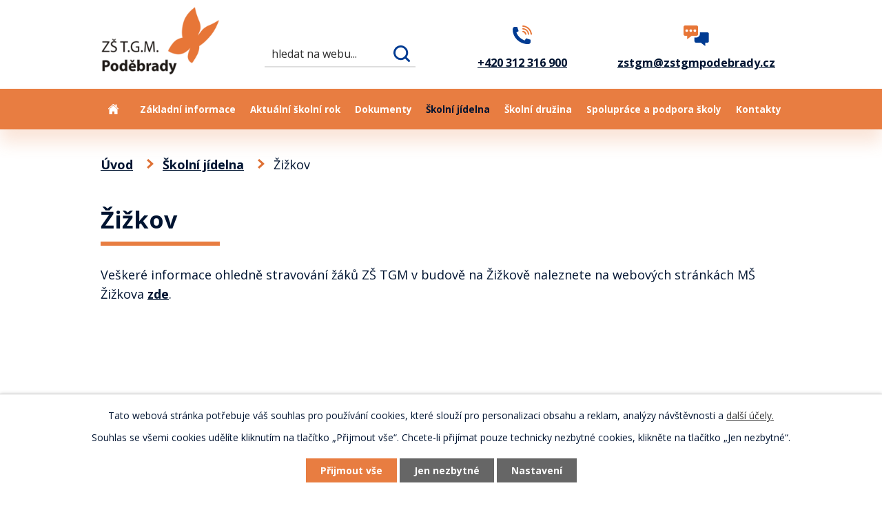

--- FILE ---
content_type: text/html; charset=utf-8
request_url: https://www.zstgmpodebrady.cz/zizkov
body_size: 7197
content:
<!DOCTYPE html>
<html lang="cs" data-lang-system="cs">
	<head>



		<!--[if IE]><meta http-equiv="X-UA-Compatible" content="IE=EDGE"><![endif]-->
			<meta name="viewport" content="width=device-width, initial-scale=1, user-scalable=yes">
			<meta http-equiv="content-type" content="text/html; charset=utf-8" />
			<meta name="robots" content="index,follow" />
			<meta name="author" content="Antee s.r.o." />
			<meta name="description" content="ZŠ T. G. Masaryka je městskou plně organizovanou školou založenou v roce 1937. Sídlí ve dvou budovách: ve Školní ulici, kde je ředitelství školy, učebny 2. stupně a část učeben 1. stupně, a v Žižkově ulici, kde je druhá část učeben 1. stupně." />
			<meta name="viewport" content="width=device-width, initial-scale=1, user-scalable=yes" />
<title>Základní škola T. G. Masaryka v Poděbradech</title>

		<link rel="stylesheet" type="text/css" href="https://cdn.antee.cz/jqueryui/1.8.20/css/smoothness/jquery-ui-1.8.20.custom.css?v=2" integrity="sha384-969tZdZyQm28oZBJc3HnOkX55bRgehf7P93uV7yHLjvpg/EMn7cdRjNDiJ3kYzs4" crossorigin="anonymous" />
		<link rel="stylesheet" type="text/css" href="/style.php?nid=SVFXQ0U=&amp;ver=1768399196" />
		<link rel="stylesheet" type="text/css" href="/css/libs.css?ver=1768399900" />
		<link rel="stylesheet" type="text/css" href="https://cdn.antee.cz/genericons/genericons/genericons.css?v=2" integrity="sha384-DVVni0eBddR2RAn0f3ykZjyh97AUIRF+05QPwYfLtPTLQu3B+ocaZm/JigaX0VKc" crossorigin="anonymous" />

		<script src="/js/jquery/jquery-3.0.0.min.js" ></script>
		<script src="/js/jquery/jquery-migrate-3.1.0.min.js" ></script>
		<script src="/js/jquery/jquery-ui.min.js" ></script>
		<script src="/js/jquery/jquery.ui.touch-punch.min.js" ></script>
		<script src="/js/libs.min.js?ver=1768399900" ></script>
		<script src="/js/ipo.min.js?ver=1768399889" ></script>
			<script src="/js/locales/cs.js?ver=1768399196" ></script>

			<script src='https://www.google.com/recaptcha/api.js?hl=cs&render=explicit' ></script>

		<link href="/projekty?action=atom" type="application/atom+xml" rel="alternate" title="Projekty">
		<link href="/rozpocet-skoly-a-vyhled-rozpoctu?action=atom" type="application/atom+xml" rel="alternate" title="Rozpočet školy a výhled rozpočtu">
		<link href="/aktuality?action=atom" type="application/atom+xml" rel="alternate" title="Aktuality">
		<link href="/skolni-dokumenty?action=atom" type="application/atom+xml" rel="alternate" title="Školní dokumenty">
		<link href="/zadosti?action=atom" type="application/atom+xml" rel="alternate" title="Žádosti">
		<link href="/prihlasky?action=atom" type="application/atom+xml" rel="alternate" title="Přihlášky">
		<link href="/zapis-do-prvnich-trid?action=atom" type="application/atom+xml" rel="alternate" title="Zápis do prvních tříd">
		<link href="/pozvanky-oznameni?action=atom" type="application/atom+xml" rel="alternate" title="Pozvánky, oznámení">
		<link href="/skolni-tiskoviny-brozury-prispevky?action=atom" type="application/atom+xml" rel="alternate" title="Školní tiskoviny, brožury, příspěvky">
		<link href="/skolska-rada?action=atom" type="application/atom+xml" rel="alternate" title="Školská rada">
		<link href="/dlouhoba-oznameni?action=atom" type="application/atom+xml" rel="alternate" title="Důležité">
		<link href="/hp-projekty?action=atom" type="application/atom+xml" rel="alternate" title="HP projekty">
<link rel="preconnect" href="https://fonts.gstatic.com/" crossorigin>
<link href="https://fonts.googleapis.com/css2?family=Open+Sans:wght@400;600;700&amp;display=fallback" rel="stylesheet">
<link href="/image.php?nid=17953&amp;oid=7680134" rel="icon" type="image/png">
<link rel="shortcut icon" href="/image.php?nid=17953&amp;oid=7680134">
<link rel="preload" href="/image.php?nid=17953&amp;oid=7680135" as="image">
<script>
ipo.api.live('body', function(el) {
//posun patičky
$(el).find("#ipocopyright").insertAfter("#ipocontainer");
//přesun vyhledávání
$(el).find(".elasticSearchForm").appendTo(".fulltext_wrapper");
});
</script>

<script type="text/javascript">
$(document).ready(function(){
var xpath = "//a[contains(@href,'/aktuality/adventni-cas-ve-skole') and text()='Adventní čas ve škole']";
var matchingElement = document.evaluate(xpath, document, null, XPathResult.FIRST_ORDERED_NODE_TYPE, null).singleNodeValue;
matchingElement.setAttribute("href", "https://padlet.com/jseliasova/a9mt77qaw8cv1j5t");
});
</script>
<script>
ipo.api.live('body', function(el) {
$(el).find(".elasticSearchForm input[type=text]").attr("placeholder", "hledat na webu...");
});
</script>







<script>
//označení položek, které mají submenu
ipo.api.live('#ipotopmenu ul.topmenulevel1 li.topmenuitem1', function(el) {
var submenu = $(el).find("ul.topmenulevel2");
if ($(window).width() <= 1024) {
if (submenu.length) {
$(el).addClass("hasSubmenu");
}
}
});
//wrapnutí spanu do poležek první úrovně
ipo.api.live('#ipotopmenu ul.topmenulevel1 li.topmenuitem1 > a', function(el) {
if ($(window).width() <= 1024) {
$(el).wrapInner("<span>");
}
});
//rozbaleni menu
$(function() {
if ($(window).width() <= 1024) {
$(".topmenulevel1 > li.hasSubmenu > a").click(function(e) {
$(this).toggleClass("see-more");
if($(this).hasClass("see-more")) {
$("ul.topmenulevel2").css("display","none");
$(this).next("ul.topmenulevel2").css("display","block");
$(".topmenulevel1 > li > a").removeClass("see-more");
$(this).addClass("see-more");
} else {
$(this).removeClass("see-more");
$(this).next("ul.topmenulevel2").css("display","none");
}
e.preventDefault();
});
}
});
</script>
<!-- <script ifpage="7408281">
/* window.location.replace("https://www.seznam.cz"); */
</script> -->




<!-- přesměrování -->

	</head>

	<body id="page8513242" class="subpage8513242 subpage7644978"
			
			data-nid="17953"
			data-lid="CZ"
			data-oid="8513242"
			data-layout-pagewidth="1024"
			
			data-slideshow-timer="3"
			
						
				
				data-layout="responsive" data-viewport_width_responsive="1024"
			>



							<div id="snippet-cookiesConfirmation-euCookiesSnp">			<div id="cookieChoiceInfo" class="cookie-choices-info template_1">
					<p>Tato webová stránka potřebuje váš souhlas pro používání cookies, které slouží pro personalizaci obsahu a reklam, analýzy návštěvnosti a 
						<a class="cookie-button more" href="https://navody.antee.cz/cookies" target="_blank">další účely.</a>
					</p>
					<p>
						Souhlas se všemi cookies udělíte kliknutím na tlačítko „Přijmout vše“. Chcete-li přijímat pouze technicky nezbytné cookies, klikněte na tlačítko „Jen nezbytné“.
					</p>
				<div class="buttons">
					<a class="cookie-button action-button ajax" id="cookieChoiceButton" rel=”nofollow” href="/zizkov?do=cookiesConfirmation-acceptAll">Přijmout vše</a>
					<a class="cookie-button cookie-button--settings action-button ajax" rel=”nofollow” href="/zizkov?do=cookiesConfirmation-onlyNecessary">Jen nezbytné</a>
					<a class="cookie-button cookie-button--settings action-button ajax" rel=”nofollow” href="/zizkov?do=cookiesConfirmation-openSettings">Nastavení</a>
				</div>
			</div>
</div>				<div id="ipocontainer">

			<div class="menu-toggler">

				<span>Menu</span>
				<span class="genericon genericon-menu"></span>
			</div>

			<span id="back-to-top">

				<i class="fa fa-angle-up"></i>
			</span>

			<div id="ipoheader">

				<div class="header">
	<div class="layout-container flex-container">
		<div>
			<a title="Základní škola T.G.Masaryka Poděbrady" href="/" class="header-logo">
				<img src="/image.php?nid=17953&amp;oid=7680135" alt="Základní škola T.G.Masaryka Poděbrady, Školní 556, Okres Nymburk">
			</a>
		</div>
		<div class="header_action">
			<div class="fulltext_wrapper">

			</div>
			<div class="header_links_holder">
				<a title="Zavolat" href="tel:+420312316900">
					<span class="header_link phone">
						<span class="icon_holder">
							<img src="/file.php?nid=17953&amp;oid=7681329" alt="Telefon">
						</span>
						<span class="text">+420 312 316 900</span>
					</span>
				</a>
				<a title="Napsat e-mail" href="mailto:zstgm@zstgmpodebrady.cz">
					<span class="header_link email">
						<span class="icon_holder">
							<img src="/file.php?nid=17953&amp;oid=7681330" alt="Telefon">
						</span>
						<span class="text">zstgm@zstgmpodebrady.cz</span>
					</span>
				</a>
			</div>
		</div>
	</div>
</div>

			</div>

			<div id="ipotopmenuwrapper">

				<div id="ipotopmenu">
<h4 class="hiddenMenu">Horní menu</h4>
<ul class="topmenulevel1"><li class="topmenuitem1 noborder" id="ipomenu7408281"><a href="/">Úvod</a></li><li class="topmenuitem1" id="ipomenu7644974"><a href="/zakladni-informace">Základní informace</a><ul class="topmenulevel2"><li class="topmenuitem2" id="ipomenu7644988"><a href="/prijeti-k-zakladnimu-vzdelavani">Přijetí k základnímu vzdělávání</a></li><li class="topmenuitem2" id="ipomenu7645021"><a href="/informace-pro-rodice-budoucich-prvnacku">Informace pro rodiče budoucích prvňáčků</a><ul class="topmenulevel3"><li class="topmenuitem3" id="ipomenu8186510"><a href="/seznam-pomucek-do-prvni-tridy">Seznam pomůcek do první třídy</a></li><li class="topmenuitem3" id="ipomenu8186501"><a href="/zapis-do-1-tridy">Zápis do první třídy pro školní rok 2026/2027</a></li></ul></li><li class="topmenuitem2" id="ipomenu7645269"><a href="/skolni-poradenske-pracoviste">Školní poradenské pracoviště</a><ul class="topmenulevel3"><li class="topmenuitem3" id="ipomenu7645270"><a href="/asistenti-pedagoga">Školní speciální pedagog, asistenti pedagoga, podpora žáků s OMJ</a></li><li class="topmenuitem3" id="ipomenu8173176"><a href="/vyjezdy-do-prirody-na-1-stupni">Výjezdy do přírody na 1. stupni</a></li><li class="topmenuitem3" id="ipomenu7645273"><a href="/adaptacni-kurz-pro-zaky-budoucich-6-trid">Adaptační kurz pro žáky budoucích 6. tříd</a></li><li class="topmenuitem3" id="ipomenu7645271"><a href="/vyjezd-zaku-8-rocniku-k-volbe-povolani">Výjezd žáků 8. ročníků k volbě povolání</a></li><li class="topmenuitem3" id="ipomenu11949621"><a href="/preventivni-aktivity-20242025">Preventivní aktivity 2024/2025</a></li><li class="topmenuitem3" id="ipomenu10694575"><a href="/preventivni-aktivity-20232024">Preventivní aktivity 2023/2024</a></li><li class="topmenuitem3" id="ipomenu9265029"><a href="/preventivni-aktivity-20222023">Preventivní aktivity 2022/2023</a></li><li class="topmenuitem3" id="ipomenu8491849"><a href="/preventivni-aktivity-2021-2022">Preventivní aktivity 2021/2022</a></li><li class="topmenuitem3" id="ipomenu8173626"><a href="/preventivni-aktivity-20202021">Preventivní aktivity 2020/2021</a></li></ul></li><li class="topmenuitem2" id="ipomenu7645275"><a href="/uspechy-skoly-a-zaku">Úspěchy školy a žáků</a><ul class="topmenulevel3"><li class="topmenuitem3" id="ipomenu11392287"><a href="/20242025">2024/2025</a></li><li class="topmenuitem3" id="ipomenu10817257"><a href="/20232024">2023/2024</a></li><li class="topmenuitem3" id="ipomenu9265033"><a href="/20222023">2022/2023</a></li><li class="topmenuitem3" id="ipomenu8743158"><a href="/20212022">2021/2022</a></li><li class="topmenuitem3" id="ipomenu8180663"><a href="/20202021">2020/2021</a></li><li class="topmenuitem3" id="ipomenu7726981"><a href="/20192020-uspechy">2019/2020</a></li><li class="topmenuitem3" id="ipomenu7645276"><a href="/20182019">2018/2019</a></li><li class="topmenuitem3" id="ipomenu7726969"><a href="/20172018">2017/2018</a></li></ul></li><li class="topmenuitem2" id="ipomenu7646158"><a href="/pevecky-sbor-sedmikraska">Pěvecký sbor Sedmikráska</a></li><li class="topmenuitem2" id="ipomenu7646198"><a href="/projekty">Projekty</a></li><li class="topmenuitem2" id="ipomenu7646248"><a href="/doplnkova-cinnost">Doplňková činnost</a></li><li class="topmenuitem2" id="ipomenu7646278"><a href="/rozpocet-skoly-a-vyhled-rozpoctu">Rozpočet školy a výhled rozpočtu</a></li><li class="topmenuitem2" id="ipomenu7646322"><a href="/gdpr">GDPR</a></li><li class="topmenuitem2" id="ipomenu8695429"><a href="/povinne-informace">Povinné informace</a><ul class="topmenulevel3"><li class="topmenuitem3" id="ipomenu8823944"><a href="/poskytnute-informace">Poskytnuté informace</a><ul class="topmenulevel4"><li class="topmenuitem4" id="ipomenu9367672"><a href="/20222023-poskytnute-informace">2022/2023</a></li></ul></li></ul></li><li class="topmenuitem2" id="ipomenu10217937"><a href="/eticka-linka">Etická linka</a></li><li class="topmenuitem2" id="ipomenu7650386"><a href="/virtualni-prohlidka">Virtuální prohlídka</a></li></ul></li><li class="topmenuitem1" id="ipomenu7644975"><a href="/aktualni-skolni-rok">Aktuální školní rok</a><ul class="topmenulevel2"><li class="topmenuitem2" id="ipomenu7646365"><a href="/aktuality">Aktuality</a></li><li class="topmenuitem2" id="ipomenu7646369"><a href="/rozvrhy">Rozvrhy</a></li><li class="topmenuitem2" id="ipomenu7646884"><a href="/prehled-planovanych-akci">Přehled plánovaných akcí</a></li><li class="topmenuitem2" id="ipomenu7646891"><a href="/harmonogram-skolniho-roku">Harmonogram školního roku</a></li><li class="topmenuitem2" id="ipomenu7646898"><a href="/zajmove-utvary-krouzky">Zájmové útvary</a></li><li class="topmenuitem2" id="ipomenu8788170"><a href="/skolni-knihovna">Školní knihovna</a></li><li class="topmenuitem2" id="ipomenu7650381"><a href="/skolni-akce">Školní akce</a></li></ul></li><li class="topmenuitem1" id="ipomenu7644976"><a href="/dokumenty">Dokumenty</a><ul class="topmenulevel2"><li class="topmenuitem2" id="ipomenu7646924"><a href="/skolni-dokumenty">Školní dokumenty</a></li><li class="topmenuitem2" id="ipomenu7646953"><a href="/zadosti">Žádosti</a></li><li class="topmenuitem2" id="ipomenu7646981"><a href="/prihlasky">Přihlášky</a></li><li class="topmenuitem2" id="ipomenu7647002"><a href="/pozvanky-oznameni">Pozvánky, oznámení</a></li><li class="topmenuitem2" id="ipomenu7647003"><a href="/skolni-tiskoviny-brozury-prispevky">Školní tiskoviny, brožury, příspěvky</a></li></ul></li><li class="topmenuitem1 active" id="ipomenu7644978"><a href="/skolni-jidelna">Školní jídelna</a><ul class="topmenulevel2"><li class="topmenuitem2" id="ipomenu8513241"><a href="/hlavni-budova">Hlavní budova</a></li><li class="topmenuitem2 active" id="ipomenu8513242"><a href="/zizkov">Žižkov</a></li></ul></li><li class="topmenuitem1" id="ipomenu7644979"><a href="/skolni-druzina">Školní družina</a><ul class="topmenulevel2"><li class="topmenuitem2" id="ipomenu7647029"><a href="/zakladni-informace-o-druzine">Základní informace o družině</a></li><li class="topmenuitem2" id="ipomenu7647232"><a href="/prihlasovani-zaku">Přihlašování žáků</a></li><li class="topmenuitem2" id="ipomenu12821594"><a href="/file.php?nid=17953&amp;oid=12821536" target="_blank">Vnitřní řád školní družiny</a></li><li class="topmenuitem2" id="ipomenu7647235"><a href="/skolni-vzdelavaci-program-skolni-druziny">Školní vzdělávací program školní družiny</a></li><li class="topmenuitem2" id="ipomenu7647350"><a href="/prehled-cinnosti">Přehled činností</a></li><li class="topmenuitem2" id="ipomenu7647351"><a href="/tematicky-plan-skolni-druziny">Tematický plán školní družiny</a></li><li class="topmenuitem2" id="ipomenu7888692"><a href="/fotogalerie-skolni-druziny">Fotogalerie školní družiny</a></li><li class="topmenuitem2" id="ipomenu9237924"><a href="/kontakty-druzina">Kontakty</a></li></ul></li><li class="topmenuitem1" id="ipomenu7644981"><a href="/spoluprace-a-podpora-skoly">Spolupráce a podpora školy</a><ul class="topmenulevel2"><li class="topmenuitem2" id="ipomenu7647352"><a href="/skolska-rada">Školská rada</a></li><li class="topmenuitem2" id="ipomenu8511139"><a href="/predskolacek-II">Předškoláček</a></li><li class="topmenuitem2" id="ipomenu7647384"><a href="/spoluprace-s-rodici">Spolupráce s rodiči</a></li><li class="topmenuitem2" id="ipomenu7647385"><a href="/organizace-spolupracujici-se-skolou">Organizace spolupracující se školou</a></li><li class="topmenuitem2" id="ipomenu7647389"><a href="/zakovsky-parlament">Žákovský parlament</a></li><li class="topmenuitem2" id="ipomenu7647415"><a href="/ekotym">Ekotým</a></li></ul></li><li class="topmenuitem1" id="ipomenu7644982"><a href="/kontakty">Kontakty</a></li></ul>
					<div class="cleartop"></div>
				</div>
			</div>
			<div id="ipomain">
				<div class="elasticSearchForm elasticSearch-container" id="elasticSearch-form-9293888" >
	<h4 class="newsheader">Fulltextové vyhledávání</h4>
	<div class="newsbody">
<form action="/zizkov?do=mainSection-elasticSearchForm-9293888-form-submit" method="post" id="frm-mainSection-elasticSearchForm-9293888-form">
<label hidden="" for="frmform-q">Fulltextové vyhledávání</label><input type="text" placeholder="Vyhledat v textu" autocomplete="off" name="q" id="frmform-q" value=""> 			<input type="submit" value="Hledat" class="action-button">
			<div class="elasticSearch-autocomplete"></div>
</form>
	</div>
</div>

<script >

	app.index.requireElasticSearchAutocomplete('frmform-q', "\/fulltextove-vyhledavani?do=autocomplete");
</script>

				<div id="ipomainframe">
					<div id="ipopage">
<div id="iponavigation">
	<h5 class="hiddenMenu">Drobečková navigace</h5>
	<p>
			<a href="/">Úvod</a> <span class="separator">&gt;</span>
			<a href="/skolni-jidelna">Školní jídelna</a> <span class="separator">&gt;</span>
			<span class="currentPage">Žižkov</span>
	</p>

</div>
						<div class="ipopagetext">
							<div class="text view-default content">
								

<div id="snippet--flash"></div>
								
																	<div class="paragraph">
<h1>Žižkov</h1>
<p><span>Veškeré informace ohledně stravování žáků ZŠ TGM v budově na Žižkově naleznete na webových stránkách MŠ Žižkova <a href="https://zizkova.mspodebrady.cz/dp/id_ktg=1021&amp;p1=1034" target="_blank" rel="noopener noreferrer"><span style="text-decoration: underline;"><strong>zde</strong></span></a>.<br></span></p></div>
															</div>
						</div>
					</div>


					

					

					<div class="hrclear"></div>
					<div id="ipocopyright">
<div class="copyright">
	<div class="page_footer">
	<div class="layout-container flex-container">
		<div class="left_col">
			<h2>
				ZŠ TGM Poděbrady
			</h2>
			<p>
				<strong>Telefon:</strong> <a href="tel:+420312316900">+420 312 316 900</a><br>
				<strong>E-mail:</strong> <a href="mailto:zstgm@zstgmpodebrady.cz">zstgm@zstgmpodebrady.cz</a><br>
				<strong>ID datové schránky:</strong> d9xmtd6<br>
				<strong>IČO:</strong> 616 314 77<br>
				<strong>DIČ:</strong> CZ61631477
			</p>
			<a class="map" title="Zobrazit na mapě" href="https://goo.gl/maps/PxW8zFezvg1Ucv4HA" target="_blank" rel="noopener noreferrer">
				<img src="/file.php?nid=17953&amp;oid=7684478" alt="Mapa">
				<span class="map_button">Zobrazit na mapě</span>
			</a>
		</div>
		<div class="middle_col">
			<div class="inner">
				<img src="/image.php?nid=17953&amp;oid=7684476" alt="Hlavní sídlo, budova 1">
				<div class="text_wrapper">
					<p>
						<strong>hlavní sídlo, budova 1</strong>
						ZŠ TGM Poděbrady<br>
						Školní 556/II, Poděbrady II<br>
						290 01 Poděbrady
					</p>
				</div>
			</div>
		</div>
		<div class="right_col">
			<div class="inner">
				<img src="/image.php?nid=17953&amp;oid=7684477" alt="Hlavní sídlo, budova 1">
				<div class="text_wrapper">
					<p>
						<strong>budova 2</strong>
						ZŠ TGM Poděbrady<br>
						Žižkova 1252, Poděbrady
					</p>
				</div>
			</div>
		</div>
	</div>
</div>
<div class="row antee">
	<div class="layout-container flex-container">
		<div class="left_col">
			© 2026 Základní škola T.G.Masaryka Poděbrady, Školní 556, okres Nymburk <a href="mailto:sykora@zstgmpodebrady.cz">Kontaktovat webmastera</a> , <span id="links"><a href="/prohlaseni-o-pristupnosti">Prohlášení o přístupnosti</a>, <a href="/mapa-stranek">Mapa stránek</a>, <a href="/povinne-informace">Povinné informace</a></span>
		</div>
		<div class="separator"></div>
		<div class="right_col">
			ANTEE s.r.o. - <a href="https://www.antee.cz/" target="_blank" rel="noopener noreferrer">Tvorba webových stránek, Redakční systém IPO</a>
		</div>
	</div>
</div>
</div>
					</div>
					<div id="ipostatistics">
<script >
	var _paq = _paq || [];
	_paq.push(['disableCookies']);
	_paq.push(['trackPageView']);
	_paq.push(['enableLinkTracking']);
	(function() {
		var u="https://matomo.antee.cz/";
		_paq.push(['setTrackerUrl', u+'piwik.php']);
		_paq.push(['setSiteId', 4599]);
		var d=document, g=d.createElement('script'), s=d.getElementsByTagName('script')[0];
		g.defer=true; g.async=true; g.src=u+'piwik.js'; s.parentNode.insertBefore(g,s);
	})();
</script>
<script >
	$(document).ready(function() {
		$('a[href^="mailto"]').on("click", function(){
			_paq.push(['setCustomVariable', 1, 'Click mailto','Email='+this.href.replace(/^mailto:/i,'') + ' /Page = ' +  location.href,'page']);
			_paq.push(['trackGoal', 8]);
			_paq.push(['trackPageView']);
		});

		$('a[href^="tel"]').on("click", function(){
			_paq.push(['setCustomVariable', 1, 'Click telefon','Telefon='+this.href.replace(/^tel:/i,'') + ' /Page = ' +  location.href,'page']);
			_paq.push(['trackPageView']);
		});
	});
</script>
					</div>

					<div id="ipofooter">
						
					</div>
				</div>
			</div>
		</div>
	</body>
</html>


--- FILE ---
content_type: text/css;charset=utf-8
request_url: https://www.zstgmpodebrady.cz/style.php?nid=SVFXQ0U=&ver=1768399196
body_size: 37020
content:
/**
 * User defined IPO styles.
 */

/*** Default IPO styles *******************************************************/
html, body {
	font-family: 'Trebuchet MS', Helvetica, sans-serif;
	font-size: 12px;
	color: #001431;
	margin: 0;
	padding: 0;
	text-align: center;
	-ms-text-size-adjust: 100%;
	-webkit-text-size-adjust: 100%;
	text-size-adjust: 100%;
	background-color: transparent; background-image: none;
}
.top {
	padding: 5px 20px 0 20px;
	font-size: 2.6em;
	font-weight:bold;
	font-style: italic;
	display: block;
	text-decoration: none;
	min-height: 50px;
	-webkit-box-sizing: border-box;
	-moz-box-sizing: border-box;
	box-sizing: border-box;
	color: #001431;
}
.hiddenMenu {
	position:absolute;
	left:-1000px;
	top:auto;
	width:1px;
	height:1px;
	overflow:hidden;
}
.linkback, .linknext, .linkprev {
	font-size: 1.25em;
	display: inline-block;
}
.linknext, .linkprev {
	width: 33%;
	min-height: 1em;
	margin: 0 2%;
}
.linknext {
	float: right;
	text-align: right;
}
.linkprev {
	float: left;
	text-align: left;
}
.linkback {
	width: 26%;
	float: left;
}
.linknext a, .linkprev a, .linkback a {
	text-decoration: none;
	display: inline-block;
}
.linknext a:hover .linknext-chevron {
	right: -10px;
}
.linkprev a:hover .linkprev-chevron {
	left: -10px;
}
.linkback a:hover .linkback-chevron .fa-undo {
	-ms-transform: rotate(-45deg);
	-webkit-transform: rotate(-45deg);
	-moz-transform: rotate(-45deg);
	-o-transform: rotate(-45deg);
	transform: rotate(-45deg);
}
.linknext-title, .linkprev-title, .linknext-text, .linkprev-text, .linkback-text {
	display: inline-block;
}
.linknext-chevron, .linknext-title, .linknext-text, .linkback-text {
	float: right;
}
.linkback-chevron, .linkprev-chevron, .linkprev-text, .linkprev-title {
	float: left;
}
.linknext-text span:first-child, .linkprev-text span:first-child, .linkback-text span {
	text-decoration: underline;
}
.linknext a:hover > .linknext-text span:first-child, .linkprev a:hover > .linkprev-text span:first-child, .linkback:hover .linkback-text span {
	text-decoration: none;
}
.linknext > a > span:first-child {
	margin-left: 10px;
}
.linkprev > a > span:first-child {
	margin-right: 10px;
}
.linknext-chevron, .linkprev-chevron {
	font-size: 1.9em;
	display: inline-block;
	position: relative;
	line-height: 0.75em;
}
.linkback-chevron {
	display: inline-block;
	position: relative;
}
.linkprev-chevron .fa-angle-left,
.linknext-chevron .fa-angle-right{
	font-size: 1.1em;
	line-height: 1em;
}
.linknext-date {
	font-size: 0.65em;
	float: right;
	clear: right;
}
.linkprev-date {
	font-size: 0.65em;
	float: left;
	clear: left;
}
.linkback, .linkprev-title, .linknext-title {
	line-height: 1.2em;
}
.linkback .fa-undo {
	font-size: 1em;
	margin-left: -1.14em;
	transition: all 0.07s ease 0s;
	color: #001431;
}
.linkback a {
	vertical-align: top;
}
a.nolink {
	text-decoration: underline;
	cursor: default;
}
	color:  #001431;
}
#ipopage .blog .content-paginator {
	margin: 3em auto;
}
.copyright {
	padding: 0 15px;
	font-size: 0.75em;
	font-weight: normal;
}
#ipoheader a {
	text-decoration: none;
}
.iporighttext a:hover, .ipolefttext a:hover {
	text-decoration: none;
}
iframe {
	border: none;
}
a {
	word-wrap: break-word;
	-ms-hyphens: auto;
	hyphens: auto;
}
:focus {
	outline: 0;
}
body.using-keyboard :focus {
	outline: 2px solid currentColor;
}

/*** Mess ***/
.button {
	background-color: #FFFFFF;
	border: 1px solid #FFFFFF;
	width: 100px;
	font-weight: bold;
	color: #FFFFFF;
}
.button2 {
	background-color: #FFFFFF;
	border: 1px solid #FFFFFF;
	font-weight: bold;
	color: #FFFFFF;
}
.button3 {
	background-color: #FFFFFF;
	border: 1px solid #FFFFFF;
	color: #FFFFFF;
	font-size: 0.75em;
	font-weight: normal;
}
.item {
	color: #000000;
	background-color: #EEEEEE;
}
.tabtitle {
	color: #FFFFFF;
	background-color:
	#979797;
	font-weight: bold;
}
.tabtitleno {
	color: #FFFFFF;
	background-color: #979797;
	font-weight: bold;
}
.itemhand, .itemhand:link {
	color: #000000;
	background-color: #EEEEEE;
	text-decoration: none;
	cursor: pointer;
}
.itemhand td:hover, .itemhand:hover {
	color: #000000;
	background-color: #DCDCDC;
	text-decoration: none;
	cursor: pointer;
}
.itemhand td textarea:hover {
	cursor: pointer;
	background-color: #DCDCDC;
}
.itemvalue {
	color: #000000;
	background-color: #FFCFCF;
}
.hidden {
	display: none !important;
}
.noprint {
	display: block;
}
.printonly {
	display: none;
}
.component-container table {
	width: 100%;
	border: 0;
}
.spacer5 {
	height: 5px;
}
/*** Layout *******************************************************************/
#ipocontainer, #ipomain, #ipomainframe, #ipotopmenuwrapper, #ipofooter {
	width: 1024px;
}
#ipocontainer {
	position: relative;
	color: #000000;
	margin: 0 auto;
	padding: 0;
	text-align: left;
	background-color: transparent;
}
#ipoheader img, #ipoheader object, #ipofooter img {
	vertical-align: top;
}
#ipoheader {
	width: 100%;
	min-height: 50px;
	color: #001431;
	background-color: transparent;
	position: relative;
}
#ipomain {
	position: relative;
	background-color: transparent; background-image: none;
}
#ipoleftblock, #ipopage, #iporightblock {
	display: inline;
}
#ipopage {
	width: 1024px;
	margin-left: 0px;
	float: left;
	padding: 0;
	color: #000000;
	overflow: visible;
	position: relative;
}
#ipopage, #iporightblock, #ipoleftblock, .ipopagetext {
	min-height: 500px;
}
#iporightblock {
	width: 0px;
	float: left;
	padding: 0;
}
#ipoleftblock {
	width: 0px;
	margin-left: -1024px;
	float: left;
	padding: 0;
}
#ipoleftblockin {
	width: 0px;
	margin: 20px 0;
	padding: 0;
}
.ipopagetext {
	padding: 5px 0px 10px 0px;
}
/*** #iponavigation ***/
#iponavigation p {
	padding: 5px 0px 0px 0px;
	margin: 0px;
}
#iponavigation a {
	color: #001431;
}
#iponavigation a:visited {
	color: #001431;
}
#iponavigation a:hover {
	color: #001431;
	text-decoration: none;
}
/*** #ipocopyright & #ipofooter ***/
#ipocopyright {
	padding: 10px 0px 10px 0px;
	color: #000000;
	font-weight: normal;
	text-align: center;
	clear: both;
}
#ipocopyright a {
	color: #000000;
	text-decoration: underline;
}
#ipocopyright a:hover {
	color: #000000;
	text-decoration: none;
}
#ipofooter {
	clear: both;
	min-height: 10px;
	background-color: transparent;
	color: #001431;
}
/*** #ipomenu ***/
#ipomenu {
	margin: 0px 0px 20px 0px;
}
#ipomenu ul, #ipomenu ul li {
	width: 0px;
}
#ipomenu ul {
	margin: 0;
	padding: 0;
	list-style-type: none;
	float: left;
	background-color: transparent; background-image: none;
}
#ipomenu li {
	margin: 0;
	padding: 0;
	display: block;
	float: left;
	position: relative;
}
#ipomenu a {
	text-align: left;
	font-weight: bold;
	float: none;
	display: block;
	color: #FFFFFF;
}
#ipomenu li ul {
	visibility: hidden;
	position: absolute;
	z-index: 10;
}
#ipomenu li ul li {
	display: block;
	float: none;
	position: relative;
}
#ipomenu li ul li:hover {
	position: relative;
}
/* simulate child selector for IE */
#ipomenu li:hover ul,
#ipomenu li:hover li:hover ul,
#ipomenu li:hover li:hover li:hover ul,
#ipomenu li:hover li:hover li:hover li:hover ul,
#ipomenu li:hover li:hover li:hover li:hover li:hover ul {
	visibility: visible;
}
#ipomenu li:hover li ul,
#ipomenu li:hover li:hover li ul,
#ipomenu li:hover li:hover li:hover li ul,
#ipomenu li:hover li:hover li:hover li:hover li ul,
#ipomenu li:hover li:hover li:hover li:hover li:hover li ul {
	visibility: hidden;
}
#ipomenu ul li {
	margin: 0 0 1px 0;
	padding: 0;
}
#ipomenu ul li a {
	padding: 5px 5px;
	margin: 0;
	text-decoration: none;
	display: block;
	height: 100%;
	color: #FFFFFF;
	background-color: #E77637; background-image: none;
}
#ipomenu ul li a:hover {
	color: #FFFFFF;
	background-color: transparent; background-image: none;
}
#ipomenu ul li a.nolink:hover {
	cursor: text;
	color: #FFFFFF;
	background-color: #E77637;
}
#ipomenu ul li.submenu1 ul {
	width: 182px;
	left: 0px;
	margin: 0;
	padding: 0;
	top: 0;
	background-color: #FFFFFF;
	background-image: none;
	border-top: 1px solid #FFFFFF;
	border-bottom: 1px solid #FFFFFF;
}
#ipomenu ul li.submenu1 ul li {
	width: 180px;
	display: block;
	padding: 0;
	margin: 0 0 1px 0;
	border-left: 1px solid #FFFFFF;
	border-right: 1px solid #FFFFFF;
	float: left;
}
#ipomenu ul li.submenu1 ul li a {
	padding: 5px 5px;
	display: block;
	margin: 0px;
	color: #FFFFFF;
	background-color: #E77637;
	font-weight: bold;
	text-align: left;
	background-image: none;
}
#ipomenu ul li.submenu1 ul li a:hover {
	color: #FFFFFF;
	background-color: #FFFFFF;
	background-image: none;
}
#ipomenu ul li.submenu1 ul li a.nolink:hover {
	cursor: text;
	color: #FFFFFF;
	background-color: #E77637;
}
#ipomenu ul li.submenu2 ul, #ipomenu ul li.submenu3 ul, #ipomenu ul li.submenu4 ul, #ipomenu ul li.submenu5 ul {
	width: 180px;
	left: 180px;
	margin: 0;
	padding: 0;
	top: 0;
	background-color: #FFFFFF;
}
/*** #ipotopmenu ***/
#ipotopmenuwrapper {
	padding: 0;
	margin: 0;
	background-color: #E77637; background-image: none;
}
#ipotopmenu {
	padding: 0;
	margin: 0;
}
#ipotopmenu a {
	text-decoration: none;
	color: #FFFFFF;
	display: block;
	text-align: left;
}
#ipotopmenu ul, #ipotopmenu li {
	list-style-type: none;
	margin: 0;
	padding: 0;
}
#ipotopmenu ul.topmenulevel1 li.topmenuitem1,
#ipotopmenu ul.topmenulevel1 li.noborder {
	height: 23px !important;
	line-height: 23px;
	float: left;
	position: relative;
	font-weight: bold;
	border-left: 1px solid #FFFFFF;
	z-index: 99;
}
#ipotopmenu ul.topmenulevel1 li.topmenuitem1 a,
#ipotopmenu ul.topmenulevel1 li.noborder a {
	padding: 0 5px;
	background-color: transparent; background-image: none;
}
#ipotopmenu ul.topmenulevel1 li.noborder {
	border: none;
}
#ipotopmenu ul.topmenulevel2,
#ipotopmenu ul.topmenulevel3,
#ipotopmenu ul.topmenulevel4,
#ipotopmenu ul.topmenulevel5,
#ipotopmenu ul.topmenulevel6 {
	top: 23px;
	width: 180px;
	padding: 0 5px;
	position: absolute;
	line-height: 100%;
	left: -1px;
	background: #FFFFFF;
	visibility: hidden;
	border: 1px solid #FFFFFF;
	border-top: none;
	z-index: 100;
}
#ipotopmenu ul.topmenulevel3, #ipotopmenu ul.topmenulevel4, #ipotopmenu ul.topmenulevel5, #ipotopmenu ul.topmenulevel6 {
	left: 190px;
	top: -1px;
}
#ipotopmenu ul.topmenulevel2 li.topmenuitem2,
#ipotopmenu ul.topmenulevel3 li.topmenuitem3,
#ipotopmenu ul.topmenulevel4 li.topmenuitem4,
#ipotopmenu ul.topmenulevel5 li.topmenuitem5,
#ipotopmenu ul.topmenulevel6 li.topmenuitem6 {
	margin: 1px -5px 0 -5px;
	font-weight: bold;
	text-align: left;
	padding: 0;
	background-color: #E77637;
	line-height: 1.2em;
	position: relative;
}
#ipotopmenu ul.topmenulevel2 li.topmenuitem2 a,
#ipotopmenu ul.topmenulevel3 li.topmenuitem3 a,
#ipotopmenu ul.topmenulevel4 li.topmenuitem4 a,
#ipotopmenu ul.topmenulevel5 li.topmenuitem5 a,
#ipotopmenu ul.topmenulevel6 li.topmenuitem6 a {
	font-weight: bold;
	text-align: left;
	padding: 4px 2px 4px 5px;
	line-height: 1.2em;
	height: 100%;
	background-image: none;
}
#ipotopmenu ul.topmenulevel1 li.topmenuitem1 a:hover {
	color: #FFFFFF;
	background-color: transparent; background-image: none;
}
#ipotopmenu ul.topmenulevel2 li.topmenuitem2 a:hover,
#ipotopmenu ul.topmenulevel3 li.topmenuitem3 a:hover,
#ipotopmenu ul.topmenulevel4 li.topmenuitem4 a:hover,
#ipotopmenu ul.topmenulevel5 li.topmenuitem5 a:hover,
#ipotopmenu ul.topmenulevel6 li.topmenuitem6 a:hover {
	color: #FFFFFF;
	background-color: #FFFFFF;
	background-image: none;
}
#ipotopmenu ul.topmenulevel1 li.topmenuitem1 a.nolink:hover,
#ipotopmenu ul.topmenulevel2 li.topmenuitem2 a.nolink:hover,
#ipotopmenu ul.topmenulevel3 li.topmenuitem3 a.nolink:hover,
#ipotopmenu ul.topmenulevel4 li.topmenuitem4 a.nolink:hover,
#ipotopmenu ul.topmenulevel5 li.topmenuitem5 a.nolink:hover,
#ipotopmenu ul.topmenulevel6 li.topmenuitem6 a.nolink:hover {
	cursor: text;
	color: #FFFFFF;
	background-color: #E77637;
}
#ipotopmenu ul.topmenulevel1 li.topmenuitem1:hover ul.topmenulevel2,
#ipotopmenu ul.topmenulevel2 li.topmenuitem2:hover ul.topmenulevel3,
#ipotopmenu ul.topmenulevel3 li.topmenuitem3:hover ul.topmenulevel4,
#ipotopmenu ul.topmenulevel4 li.topmenuitem4:hover ul.topmenulevel5,
#ipotopmenu ul.topmenulevel5 li.topmenuitem5:hover ul.topmenulevel6 {
	visibility: visible;
}
/*** .newsheader & .newsbody ***/
.newsheader {
	padding: 5px 5px;
	color: #FFFFFF;
	background-color: #E77637; background-image: none;
	font-weight: bold;
	margin-bottom: 0.3em;
}
.newsheaderref {
	color: #FFFFFF;
	font-weight: bold;
}
.newsbody {
	padding: 2px 5px;
	color: #001431;
	font-weight: normal;
	overflow: hidden;
}
.newsbodyrefu {
	color: #001431;
	font-weight: normal;
}
.newsbodyrefu:link {
	color: #001431;
}
.newsbodyrefu:active {
	color: #001431;
	text-decoration: underline;
}
.newsbodyrefu:hover {
	color: #001431;
	text-decoration: underline;
}
.newsbodyrefu:visited {
	color: #001431;
}
.newsbody a {
	color: #001431;
}
/*** column messages **********************************************************/
.column-message {
	padding: 2px 5px;
}
.column-message .newsheader {
	margin-left: -5px;
	margin-right: -5px;
}
.column-message a {
	color: #001431;
}
.ui-autocomplete.ui-menu {
	text-align: left;
}
/*** Default text properties **************************************************/
.ipolefttext, .iporighttext {
	color: #001431;
}
.ipopagetext a {
	color: #001431;
}
.ipopagetext a:visited {
	color: #001431;
}
.ipopagetext a:hover {
	color: #001431;
	text-decoration: none;
}
.styleH3, .styH3, h1 {
	font-family: 'Trebuchet MS', Helvetica, sans-serif;
	font-size: 1.6em;
	font-weight: normal;
	color: #000000;
}
.styleH4, .styH4, h2{
	font-family: 'Trebuchet MS', Helvetica, sans-serif;
	font-size: 1.35em;
	font-weight: bold;
	color: #000000;
}
.styleH5, .styH5, h3 {
	font-family: 'Trebuchet MS', Helvetica, sans-serif;
	font-size: 1.2em;
	font-weight: bold;
	color: #000000;
}
.ipopagetext h1 a, .ipopagetext h1 a:hover, .ipopagetext h1 a:visited,
.ipopagetext h2 a, .ipopagetext h2 a:hover, .ipopagetext h2 a:visited,
.ipopagetext h3 a, .ipopagetext h3 a:hover, .ipopagetext h3 a:visited {
	font: inherit;
	color: inherit;
}
.ipopagetext h1 a.tooltip {
	font-size: 1em;
}
.huge-text {
	font-size: 1.8em;
}
.bigger-text {
	font-size: 1.4em;
}
.normal-text {
	font-size: 1em;
}
.smaller-text {
	font-size: 0.9em;
}
.small-text {
	font-size: 0.8em;
}
/*** Table default properties *************************************************/
#ipopage th {
	text-align: center;
}
table.border, table.border td, table.border th {
	border: 1px solid #000000;	border-collapse: collapse;
}
.text th, .paragraph th, .tender th {
	background-color: #ddd;
	color: black;
}
.ipopagetext table p:first-child {
	margin: 0 auto;
}
.ipopagetext table p:last-child {
	margin-bottom: 0;
}
.ipopagetext td, .ipopagetext th {
	padding: 0.2em;
	vertical-align: top;
}
table.evenWidth td {
	width: 10%;
}
/*** Image default properties *************************************************/
img {
	border: none;
}
.imageframe {
	border: 1px solid #FFFFFF;
}
.leftFloat {
	float: left;
	margin-right: 1em;
}
.rightFloat {
	float: right;
	margin-left: 1em;
}
/*** Cleaners *****************************************************************/
#ipomain #ipomainframe #ipopage .ipopagetext .matrix li.cleaner {
	clear: both;
	width: 100%;
	margin: -1px 0 0 0;
	padding: 0;
	height: 1px;
	min-height: 1px;
	border: none;
	visibility: hidden;
}
.matrix li.cleaner {
	display: block;
}
hr.cleaner {
	clear: both;
	margin: -1px 0 0 0;
	padding: 0;
	height: 1px;
	border: none;
	visibility: hidden;
}
.clearfix:after {
	display: block;
	visibility: hidden;
	font-size: 0;
	content: " ";
	height: 0;
	clear: both;
}
.clear {
	clear: both;
}
.hrclear {
	margin: 0;
	padding: 0;
	clear: both;
	height: 1px;
	font-size: 1px;
	line-height: 1px;
	visibility: hidden;
}
hr {
	height: 0;
	border-color: #555;
	border-style: solid none none;
	border-width: 1px 0 0;
	margin: 1rem 0;
}
.cleartop {
	margin: 0;
	padding: 0;
	clear: both;
	visibility: hidden;
}
/*** Action Buttons ***********************************************************/
.action-button, .action-button:visited {
	padding: 0.3em 1em;
	text-decoration: none;
	font-size: 1.1em;
	font-weight: normal;
	border-radius: 4px;
	color: #FFFFFF;
	border: 1px solid #FFFFFF;
	background-color: #E77637;
;
}
.action-button:hover {
	color: #FFFFFF;
	border: 1px solid #FFFFFF;
	background-color: #bb5116;
;
	cursor: pointer;
}
.action-button:active {
	background-image: none;
	filter: none;
}
a.action-button, a.action-button:visited {
	color: #FFFFFF;
}
a.action-button:hover {
	color: #FFFFFF;
}
.action-button:disabled {
	cursor: not-allowed;
	opacity: 0.5;
}
a.disabled {
	opacity: 0.5;
}
a.disabled:hover {
	background: inherit;
	color: inherit;
	cursor: not-allowed;
}
/*** Content Paginator ********************************************************/
#ipopage .content-paginator {
	margin: 1.5em auto;
	white-space: nowrap;
	max-width: 100%;
	text-align: center;
}
#ipopage .content-paginator .content-paginator-wrapper {
	display: inline-block;
	width: auto;
	max-width: 100%;
}
#ipopage .content-paginator .paginator-step,
#ipopage .content-paginator .paginator-separator,
#ipopage .content-paginator .paginator-current,
#ipopage .content-paginator .paginator-button {
	font-weight: normal;
	position: relative;
	float: left;
	padding: 0.5em 0.7em;
	margin-left: -1px;
	font-size: 1em;
	text-decoration: none;
	color: #000000;
	border: 1px solid #E77637;
}
#ipopage .content-paginator .paginator-step,
#ipopage .content-paginator .paginator-separator,
#ipopage .content-paginator .paginator-current {
	-webkit-box-sizing: border-box;
	-mz-box-sizing: border-box;
	box-sizing: border-box;
	width: 30px;
	padding: 0.5em 0;
	text-align: center;
}
#ipopage .content-paginator .paginator-step:hover {
	background-color: #bb5116;
	color: #FFFFFF;
}
#ipopage .content-paginator .paginator-current {
	background-color: #E77637;
;
	color: #FFFFFF;
	font-weight: bold;
}
#ipopage .content-paginator .paginator-button {
	max-width: 100px;
	padding: 0.5em;
}
#ipopage .content-paginator .paginator-prev .paginator-button-icon {
	margin-right: 0.2em;
}
#ipopage .content-paginator .paginator-next .paginator-button-icon {
	margin-left: 0.2em;
}
#ipopage .content-paginator .paginator-button:hover,
#ipopage .content-paginator .paginator-step:hover {
	color: #FFFFFF;
	background-color: #bb5116;
;
	cursor: pointer;
}
#ipopage .content-paginator .paginator-prev {
	border-radius: 4px 0 0 4px;
}
#ipopage .content-paginator .paginator-next {
	border-radius: 0 4px 4px 0;
}
#ipopage .content-paginator .paginator-disabled {
	opacity: 0.5;
}
#ipopage .content-paginator .paginator-disabled:hover {
	background: inherit;
	color: inherit;
	cursor: not-allowed;
}
#ipopage .items-counter {
	text-align: right;
	color: #000000;
}

/*** Forms ************************************************************/
/*** forms - general styling */
input, select, textarea {
	border: 1px solid #FFFFFF;
	color: #000000;
	font-size: 1em;
	font-family: inherit;
}
label .meta {
	font-size: 0.9em;
	font-weight: normal;
	color: #777;
}
.form-item .form-item-field > input:not([type='submit']):focus,
.form-item .form-item-field > textarea:focus,
.form-item .form-item-field > select:focus {
	border-color: currentColor;
}
.form-item .form-item-field input[type="radio"] {
	margin: 0 0.4em 0 0;
	vertical-align: middle;
	width: auto;
	border: none;
}
.form-item .form-item-field input[type="checkbox"] {
	vertical-align: middle;
	width: auto;
	border: none;
}
.form-item .form-item-field input[type="checkbox"] + label {
	vertical-align: middle;
}
.form-item .form-item-label label {
	font-weight: bold;
}
.form-item .form-item-label label .meta {
	font-size: 0.9em;
	font-weight: normal;
	color: #777;
}
/* form - table layout */
.form-horizontal {
	display: table;
	width: 100%;
	border-spacing: 0 0.3em;
}
.form-horizontal .form-item {
	display: table-row;
}
.form-horizontal .form-item .form-item-label,
.form-horizontal .form-item .form-item-field {
	display: table-cell;
	vertical-align: top;
}
.form-horizontal .form-item .form-item-label {
	padding: 0.2em;
}
.form-horizontal .form-item .form-item-field > * {
	padding: 0.2em;
	-webkit-box-sizing: border-box;
	-moz-box-sizing: border-box;
	box-sizing: border-box;
	max-width: 100%;
}
.form-horizontal fieldset ~ .form-item {
	display: table;
	width: 100%;
}
.form-horizontal fieldset ~ .form-item.buttons {
	display: table;
	width: auto;
	margin: 0 auto;
}
.form-horizontal .form-item .form-item-field > input[type="submit"],
.form-horizontal .form-item .form-item-field > input[type="button"] {
	padding: 0.3em 1em;
	width: auto;
}
/* form - below layout */
.form-vertical .form-item {
	margin-bottom: 0.3em;
}
.form-vertical .form-item .form-item-label,
.form-vertical .form-item .form-item-field {
	margin: 0.3em 0;
}
.form-vertical .form-item .form-item-field > * {
	width: 100%;
	max-width: 100%;
	padding: 0.2em;
	-webkit-box-sizing: border-box;
	-moz-box-sizing: border-box;
	box-sizing: border-box;
}
.form-vertical .form-item .form-item-field > input[type="submit"], .form-vertical .form-item .form-item-field > input[type="button"] {
	padding: 0.3em 1em;
	display: inline-block;
	width: auto;
}
.form-vertical .buttons .form-item-field {
	text-align: center;
}
.form-horizontal .buttons .form-item-field {
	text-align: left;
}
/* form - recaptcha */
.form-horizontal .form-item .g-recaptcha > div,
.form-vertical .form-item .g-recaptcha > div {
	padding-left: 0px;
}
body form .grecaptcha-badge {
	display: none;
}
input[name='antispam'] {
	display: none;
}
.form-item.approval {
	font-weight: bold;
}
.form-item.antispam-disclaimer a {
	font-weight: bold;
}
.form-item.approval label {
	vertical-align: middle;
}
.form-item.approval input {
	margin: 0 0.5em 0 0;
	vertical-align: middle;
}
#ipoleftblock input[name='approval'] {
	float: left;
}
/*** div.paragraph ************************************************************/
div.paragraph:after {
	display: block;
	content: ' ';
	height: 0;
	visibility: hidden;
	font-size: 0;
	clear: both;
}
/*** tags *********************************************************************/
.tags {
	margin: 0.5em 0;
}
.tags form > span {
	display: inline-block;
	margin: .5em 1em 0 .5em;
}
.tags form > span input {
	margin: 0 .25em 0 0;
	vertical-align: middle;
}
.tags form > span label {
	vertical-align: middle;
}
.tags > a {
	font-weight: bold;
	float: left;
}
.tags ul {
	display: inline-block;
	padding: 0;
	margin: 0 0 0 .5em;
}
.tags li {
	display: inline;
	list-style: none;
	margin-right: .5em;
}
.tags .filtered {
	font-weight: bold;
	font-size: larger;
}
.tags-selection {
	margin: 10px 0;
}
.tags-selection label {
	font-weight: bold;
	font-size: larger;
}
.tags-selection select {
	min-width: 150px;
	min-height: 25px;
	padding: 0.2em;
	margin: 0.4em;
	box-sizing: border-box;
}
.tags input[type='submit'] {
	display: none;
}
/*** Subscribe toolbar ********************************************************/
.subscribe-toolbar .fa {
	float: right;
	margin-left: 0.5em;
}
.subscribe-toolbar {
	float: right;
}
.with-subscribe > h1 {
	float: left;
}
.ipopagetext .subscribe-toolbar .action-button {
	margin-right: 0.5em;
	margin-top: 1em;
	padding: 0.3em 0.6em;
	float: right;
}
.subscribe-toolbar .action-button:first-child {
	margin-right: 0;
}
/*** Assessment ***************************************************************/
.ratings {
	float: left;
	text-decoration: none;
	min-height: 16px;
	text-align: right;
	cursor: default;
	margin-right: 2em;
}
.ratings .ratings-item {
	display: inline-block;
}
.ratings .ratings-item + .ratings-item {
	margin-left: 2em;
}
.ratings a {
	color: #555;
}
.ratings a:hover {
	color: #000
}
.ratings .inactive {
	cursor: not-allowed;
	color: #d4d4d4;
}
.ratings .fa {
	font-size: 1.25em;
}
/*** Discussion component *****************************************************/
.comment-footer .reply {
	font-size: 1.1em;
}
.comment-name .comment-name-moderator {
	font-style: oblique;
	font-weight: bold;
}
.discussion-add-comment-link {
	float: right;
}
.censored {
	font-style: italic;
}
.comments {
	padding: 0;
}
.comments .comment {
	position: relative;
	list-style: none;
	margin: 0.2em;
	margin-left: 0;
	padding: 0.2em 0.5em 0.2em 1.5em;
}
.comment > .created {
	position: absolute;
	right: 0.2em;
	top: 0.2em;
}
.comments .comment.level-1 {
	margin-left: 2em;
}
.comments .comment.level-2 {
	margin-left: 4em;
}
.comments .comment.level-3 {
	margin-left: 6em;
}
.comments .comment.level-4 {
	margin-left: 8em;
}
.comments .comment.level-5 {
	margin-left: 10em;
}

/*** Gallery layouts **********************************************************/
/*** default list ***/
.albums#listPreview {
	padding: 0;
	margin: 0;
}
.albums#listPreview > li {
	list-style-type: none;
	margin-bottom: 2em;
}
.albums#listPreview h2 a {
	display: block;
	margin-bottom: 0.25em;
}
.albums#listPreview img.intro {
	float: left;
	margin-right: 1.5em;
}
.albums#listPreview div > p:first-child {
	margin-top: 0;
}
.albums#listPreview div p {
	text-align: justify;
}
.article .image-thumbnail img,
.gallery .image-thumbnail img {
	max-width: none;
}
/*** list with all images ***/
.albums#listImages div.clearfix p {
	text-align: justify;
}
/*** Gallery matrix list ***/
.gallery .matrix .title {
	min-height: 3.5em;
}
/*** Gallery/Catalog matrix list **********************************************/
.matrix {
	padding: 0;
}
.matrix a {
	display: block;
	width: 100%;
}
.matrix div > a {
	margin: -2000px;
	padding: 2000px;
}
.matrix .title {
	margin: 0;
}
.matrix .title a {
	padding: 0.2em 0 0.8em;
}
.matrix li {
	list-style-type: none;
	float: left;
	width: 33%;
	margin: 0 0 0.2em;
	text-align: left;
	overflow: hidden;
}
.matrix li.column-1 {
	margin-left: 0.5%;
	margin-right: 0.5%;
}
.matrix li > div {
	display: block;
	background: #eee;
	min-height: 373px;
	text-align: center;
	vertical-align: top;
	padding: 0.2em 5px;
}
/*** Gallery/Catalog images component *****************************************/
.images {
	margin: 1em 0;
}
.image-wrapper {
	float: left;
	height: auto;
	box-shadow: 1px 1px 16px -4px #888888;
	position: relative;
	behavior: url(js/PIE.htc);
	background-color: transparent;
}
.image-wrapper .image-inner-wrapper {
	position: relative;
}
.image-wrapper .image-inner-wrapper.with-description {
	padding-bottom: 2em;
}
.image-wrapper .image-inner-wrapper .image-thumbnail {
	background-color: #000000;
	margin: 0 auto;
	position: relative;
	width: 100%;
}
.image-wrapper .image-inner-wrapper a.image-detail {
	display: inline-block;
	height: 100%;
	text-align: center;
	margin: 0 auto;
	overflow: hidden;
	vertical-align: middle;
	width: 100%;
}
.image-wrapper .image-inner-wrapper .image-description {
	padding: 0.5em 0 0 0;
	z-index: 3;
	position: absolute;
	bottom: 0;
	left: 0;
	min-height: 2em;
	text-overflow: ellipsis;
	overflow: hidden;
	white-space: nowrap;
	-moz-box-sizing: border-box;
	-webkit-box-sizing: border-box;
	box-sizing: border-box;
}
/*** Blog *********************************************************************/
.articles {
	padding: 0;
}
.article.article--sticky {
	background: #f3f3f3;
	padding: 1em 2em;
	border: 1px solid #aaa;
	border-left: 3px solid #aaa;
	margin-bottom: 1em;
}
.blog .articles > li h2 {
	color: #000000;
}
.blog .articles > li > a p {
	margin-bottom: 0.2em;
}
.blog .articles > li > hr {
	margin: 0.15em 0em;
}
.article-footer, .comment-footer {
	text-align: right;
}
.blog.view-detail .article-footer {
	display: inline-block;
	width: 100%;
}
.blog.view-detail .article-footer > div {
	margin: 0.5em 0;
	display: inline-block;
	float: left;
	text-align: left;
}
#discussion {
	margin-top: 2em;
}
.blog.view-detail .article-footer .published, .blog.view-detail .article-footer .author {
	float: right;
}
.article-footer .published span, .article-footer .author-label {
	font-weight: bold;
}
.blog.view-detail .article-footer .author {
	width: 100%;
}
form.article table {
	width: 100%;
}
.dates > span {
	font-weight: bold;
}
.dates > div, .article-footer .author > div {
	display: inline-block;
}
.blog #frm-subscriptionConfirmation-form ul li,
.blog #frm-editSubscription-form ul li {
	list-style-type: none;
}
.blog #frm-subscriptionConfirmation-form .form-item > ul,
.blog #frm-editSubscription-form .form-item > ul {
	padding-left: 0;
}
/*** BLOG - listLayouts, styles for all templates *****************************/
.articles .comments-number {
	display: inline-block;
	margin-top: 1em;
	font-size: 0.8em;
}
/*** BLOG - blogSimple ********************************************************/
.simple .articles .dueDate {
	display: inline-block;
	padding-bottom: 0.5em;
}
/*** BLOG - twoColumnsLayout **************************************************/
.two_columns .articles {
	position: relative;
}
.two_columns .article:after {
	display: block;
	visibility: hidden;
	font-size: 0;
	content: " ";
	height: 0;
	clear: both;
}
.two_columns ul.tags {
	margin-bottom: 2em;
}
.two_columns h2 {
	margin-bottom: 0.2em;
}
.two_columns .article .intro-content {
	margin-left: 10em;
	text-align: justify;
}
.two_columns .article .author,
.two_columns .article .published,
.two_columns .article .dueDate {
	display: block;
	font-size: 0.9em;
}
.two_columns .morelink {
	float: right;
}
.two_columns .article .additional-info {
	float: left;
	width: 10em;
}
.calendarDate {
	display: block;
	width: 3em;
	border-radius: 6px;
	font-style: normal;
	font-weight: bold;
	text-align: center;
	line-height: 1.6;
	background-color: lightgrey;
	background-image: -webkit-gradient(linear, left top, left bottom, from(white), to(lightgrey));
	background: -o-linear-gradient(top, white 0%, lightgrey 100%);
	background: linear-gradient(top, white 0%, lightgrey 100%);
	box-shadow: 2px 2px 4px -1px gray;
	font-size: 1.5em;
	margin-bottom: 0.8em;
}
.calendarDate span {
	display: block;
	border-radius: 6px 6px 2px 2px;
	font-size: 0.8em;
	padding: 0.1em;
	line-height: 1.2;
	box-shadow: 0px 3px 2px -2px gray;
	background-color: darkred;
	background-image: -webkit-gradient(linear, left top, left bottom, from(red), to(darkred));
	background: -o-linear-gradient(top, red 0%, darkred 100%);
	background: linear-gradient(top, red 0%, darkred 100%);
	color: white;
	text-shadow: 0 -1px 0 rgba(0, 0, 0, 0.7);
}
.blog-news .calendarDate {
	font-size: 1em;
	float: left;
	margin-right: 0.5em;
	margin-bottom: 0;
	color: black;
}
.blog-news .calendarDate span {
	font-weight: normal;
}
/*** BLOG - Divided Background Layout *****************************************/
.divided_bg .article {
	position: relative;
	border-radius: 6px;
	margin-bottom: 2em;
	padding: 0.5em 1em 2em;
	background-color: #FFFFFF;
	box-shadow: 1px 1px 12px -5px;
	behavior: url(js/PIE.htc);
}
.divided_bg h2 {
	margin-bottom: 0.25em;
}
.divided_bg h2 a {
	text-decoration: none;
}
.divided_bg h2 a:hover {
	opacity: 0.5;
}
.view-default.divided_bg .articles .article .articleText img {
	max-width: 100%;
	height: auto;
}
.divided_bg .article .dueDate {
	display: inline-block;
	padding-bottom: 0.5em;
}
.divided_bg .article .leftFooter {
	float: left;
	width: 50%;
}
.divided_bg .article .rightFooter {
	float: right;
	width: 50%;
	text-align: right;
}
.divided_bg .article .rightFooter,
.divided_bg .article .leftFooter span {
	display: block;
	font-size: 0.9em;
}
.divided_bg .article .rightFooter .addComment {
	display: inline;
}
.divided_bg .article .cleaner {
	margin-bottom: 1em;
}
/************** Blog - column box *********************************************/
.blog-news ul li {
	list-style: none;
}
.blog-news ul.list, .blog-news ul.calendar {
	margin: 0;
	padding: 0;
}
.blog-news ul.list li, .blog-news ul.calendar li {
	margin: 0.5em 0;
}
.blog-news ul.list li a {
	color: #001431;
}
.blog-news ul.list li a:hover, .blog-news ul.calendar li a:hover {
	text-decoration: none;
}
.blog-news ul li .due {
	font-weight: bold;
	margin-right: 0.2em;
}
.blog-news ul.list li .title {
	font-size: 1em;
	font-weight: normal;
}
.blog-news ul.calendar li {
	padding: 0.3em 0;
}
.blog-news ul.thumbnail {
	padding: 0;
}
.blog-news ul.thumbnail li {
	margin-bottom: 0.2em;
}
.blog-news ul.thumbnail li > a {
	display: block;
	padding: .4em;
	color: #FFFFFF;
	background-color: #E77637; background-image: none;
	font-weight: bold;
}
/*** Tender *******************************************************************/
a.cell-link {
	display: block;
	padding: 2000px;
	margin: -2000px;
	text-decoration: none;
}
table.tenders {
	width: 100%;
	margin-top: 1.5em;
	margin-bottom: 1em;
}
#ipopage .tenders th {
	padding: 0.5em;
}
#ipopage .tenders td {
	padding: 0.25em;
	overflow: hidden;
	vertical-align: middle;
}
#ipopage .tenders .right {
	text-align: right;
	margin-left: 0.3em;
}
ul.tenders {
	margin: 0 0 0.5em;
	padding: 0.5em;
}
ul.tenders li {
	list-style-type: none;
	clear: left;
}
ul.tenders li span.ui-icon-document {
	float: left;
	margin-right: 0.5em;
}
.tender .footer {
	text-align: right;
}
/*** elastic fulltext *********************************************************/
#ipoheader .elasticSearchForm .newsheader {
	display: none;
}
.elasticSearchForm .newsbody {
	overflow: visible;
}
.elasticSearchForm input[type=text] {
	display: block;
	padding: 2px;
	width: 100%;
	-webkit-box-sizing: border-box;
	-moz-box-sizing: border-box;
	box-sizing: border-box;
}
.elasticSearchForm input[type=submit] {
    display: block;
    margin: 0.2em 0 0.2em auto;
}
/*** .noticeBoard - uredni deska **********************************************/
#ipopage .noticeBoard table.datagrid tbody tr a {
	display: block;
	width: 100%;
	height: 100%;
	color: #000000;
	text-decoration: none;
}
#ipopage .noticeBoard table.datagrid tbody tr a .fa {
	margin-left: .5em;
}
#ipopage .noticeBoard table.datagrid tbody tr a .fa-files-o {
	transform: scale(-1, 1);
}
.noticeBoard .last-updated {
	margin: 1em 0;
	float: right;
}
.noticeBoard .last-updated:after {
	clear: both;
	display: block;
	content: ' ';
}
.noticeBoard .files .icon {
	vertical-align: middle;
}
.noticeBoard .datagrid .ui-icon-document {
	background-position: -36px -100px;
	display: inline-block;
	height: 9px;
	margin-right: 0.3em;
	width: 8px;
}
.noticeBoardOverview-filter {
	margin-bottom: 1em;
}
.noticeBoardOverview-filter fieldset {
	border: 1px solid #ccc;
	margin: 0;
	padding: 2em;
}
.noticeBoardOverview-filter legend {
	margin: 1px 0;
	font-size: 1.3em;
	font-weight: bold;
	padding: 0 .5em;
}
.noticeBoardOverview-filter-item {
	box-sizing: border-box;
	padding-bottom: 1em;
	display: -webkit-box;
	display: -ms-flexbox;
	display: flex;
}
.noticeBoardOverview-filter-item span {
	margin-right: 1em;
	margin-bottom: .5em;
	display: -webkit-box;
	display: -ms-flexbox;
	display: flex;
	-webkit-box-align: center;
	-ms-flex-align: center;
	align-items: center;
}
.noticeBoardOverview-filter-item span input {
	margin: 0 .5em 0 0;
}
.noticeBoardOverview-filter-label {
	min-width: 130px;
	margin-bottom: .25em;
}
.noticeBoardOverview-filter-controls {
	display: -webkit-box;
	display: -ms-flexbox;
	display: flex;
	-webkit-box-flex: 1;
	-ms-flex-positive: 1;
	flex-grow: 1;
	-ms-flex-wrap: wrap;
	flex-wrap: wrap;
	-webkit-box-orient: horizontal;
	-webkit-box-direction: normal;
	-ms-flex-direction: row;
	flex-direction: row;
	-webkit-box-pack: start;
	-ms-flex-pack: start;
	justify-content: flex-start;
}
.noticeBoardOverview-filter-controls > input:focus,
.noticeBoardOverview-filter-controls > select:focus {
	border-color: currentColor;
}
.noticeBoardOverview-filter-controls > input,
.noticeBoardOverview-filter-controls > select {
	width: 100%;
}
.noticeBoardOverview-filter-search {
	clear: both;
	text-align: center;
	margin-top: .5em;
	-webkit-box-flex: 1;
	-ms-flex-positive: 1;
	flex-grow: 1;
}
.noticeBoardOverview-item {
	padding: 2em;
	margin: 2em 0 0;
	border: 1px solid #ccc;
	box-shadow: 1px 1px 3px rgba(0, 0, 0, 0.1);
	background: #fff;
}
.noticeBoardOverview-item > div {
	margin: 1em 0;
}
.noticeBoardOverview-item > :first-child {
	margin-top: 0;
}
.noticeBoardOverview-item > :last-child {
	margin-bottom: 0;
}
.noticeBoardOverview--grid {
	display: -webkit-box;
	display: -ms-flexbox;
	display: flex;
	-webkit-box-orient: horizontal;
	-webkit-box-direction: normal;
	-ms-flex-direction: row;
	flex-direction: row;
	-ms-flex-wrap: wrap;
	flex-wrap: wrap;
	margin: 0 -1em;
	-webkit-box-pack: justify;
	-ms-flex-pack: justify;
	justify-content: space-between;
}
.noticeBoardOverview--grid .noticeBoardOverview-item {
	padding: 2em;
	border: 1px solid #ccc;
	margin: 1em;
	-ms-flex-negative: 1;
	flex-shrink: 1;
	width: calc(50% - 2em);
	box-sizing: border-box;
}
@media only screen and (max-width: 1024px) {
	.noticeBoardOverview--grid .noticeBoardOverview-item {
		width: 100%;
	}
	.noticeBoardOverview-filter-item {
		-webkit-box-orient: vertical;
		-webkit-box-direction: normal;
		-ms-flex-direction: column;
		flex-direction: column;
	}
}
.noticeBoard #frm-noticeOverview-itemsPerPageChooser-form {
	margin-left: auto;
	text-align: right;
}
.noticeBoard #frm-noticeOverview-itemsPerPageChooser-form .form-item-label {
	display: inline-block;
	vertical-align: middle;
	padding-right: 1em;
}
.noticeBoard #frm-noticeOverview-itemsPerPageChooser-form .form-item-field {
	display: inline-block;
	vertical-align: middle;
}
.noticeBoard #frm-noticeOverview-itemsPerPageChooser-form:before,
.noticeBoard #frm-noticeOverview-itemsPerPageChooser-form:after {
	clear: both;
	content: ' ';
	display: table;
}
/*** filesRenderer ************************************************************/
#ipopage ul.files {
	margin: 0 0 0.5em;
	padding: 0.5em;
}
#ipopage ul.files li {
	list-style-type: none;
	clear: left;
	margin-bottom: 0.5em;
}
.file-type {
	width: 34px;
	height: 34px;
	display: inline-block;
	vertical-align: middle;
	margin-right: 0.5em;
	background-size: contain;
	background-repeat: no-repeat;
	background-position: 100% 50%;
	background-image: url('img/fileIcons/default.svg');
}
.file-type-bmp {
	background-image: url('img/fileIcons/bmp.svg');
}
.file-type-csv {
	background-image: url('img/fileIcons/csv.svg');
}
.file-type-doc,
.file-type-docx {
	background-image: url('img/fileIcons/doc.svg');
}
.file-type-gif {
	background-image: url('img/fileIcons/gif.svg');
}
.file-type-jpg,
.file-type-jpeg {
	background-image: url('img/fileIcons/jpg.svg');
}
.file-type-odp {
	background-image: url('img/fileIcons/odp.svg');
}
.file-type-ods {
	background-image: url('img/fileIcons/ods.svg');
}
.file-type-odt {
	background-image: url('img/fileIcons/odt.svg');
}
.file-type-otf {
	background-image: url('img/fileIcons/otf.svg');
}
.file-type-pdf {
	background-image: url('img/fileIcons/pdf.svg');
}
.file-type-png {
	background-image: url('img/fileIcons/png.svg');
}
.file-type-ppt,
.file-type-pptx {
	background-image: url('img/fileIcons/ppt.svg');
}
.file-type-rar {
	background-image: url('img/fileIcons/rar.svg');
}
.file-type-rtf {
	background-image: url('img/fileIcons/rtf.svg');
}
.file-type-svg {
	background-image: url('img/fileIcons/svg.svg');
}
.file-type-txt {
	background-image: url('img/fileIcons/txt.svg');
}
.file-type-xls,
.file-type-xlsx {
	background-image: url('img/fileIcons/xls.svg');
}
.file-type-xml {
	background-image: url('img/fileIcons/xml.svg');
}
.file-type-zip {
	background-image: url('img/fileIcons/zip.svg');
}
/*** TuristikaCZ, Catalog, ... ************************************************/
.order-tabs {
	overflow: hidden;
	width: 100%;
	margin: 0;
	padding: 0;
	list-style: none;
	position: relative;
	top: 1px;
}
.order-tabs li {
	display: inline-block;
	margin-right: 4px;
}
.order-tabs a {
	position: relative;
	padding: 8px 10px;
	display: inline-block;
	text-decoration: none;
	border-radius: 3px;
}
.order-tabs a:before {
	display: inline-block;
	margin-right: 0.5em;
	font: normal normal normal 14px/1 FontAwesome;
	font-size: inherit;
	text-rendering: auto;
	-webkit-font-smoothing: antialiased;
	-moz-osx-font-smoothing: grayscale;
	transform: translate(0, 0);
}
.order-tabs .tab-price-high-to-low a:before {
	content: "\f107";
}
.order-tabs .tab-price-low-to-high a:before {
	content: "\f106";
}
.order-tabs .tab-alphabetically a:before {
	content: "\f15d";
}
.order-tabs .tab-newest a:before {
	content: "\f017";
}
.order-tabs .tab-rating a:before {
	content: "\f005";
}
.order-tabs .current a {
	font-weight: bold;
	pointer-events: none;
}
/*** Catalog ******************************************************************/
.catalog .categories {
	list-style-type: none;
	padding: 0;
	margin: 0;
}
.catalog .categories .category-image {
	width: 25%;
	margin-left: 3%;
	float: right;
}
.catalog .categories .category-image img {
	display: block;
	margin: 0 auto;
}
.catalog .categories > li {
	margin-bottom: 1em;
	padding: 1.8em 1em;
	border-bottom: 1px solid #ccc;
}
.catalog .categories .category {
	width: 72%;
	float: left;
}
.catalog .categories .category h2 {
	margin: 0;
}
.catalog .categories .category .subcategory {
	padding: 1em 0 0 2em;
}
.catalog .subcategory-image {
	display: block;
}
.catalog .categories .category .subcategory li {
	width: 42%;
	padding-right: 7%;
	float: left;
}
.catalog .matrix li > div,
.catalogNewsletters .matrix li > div {
	padding: 0.8em;
}
.catalog .matrix li div > a img,
.catalogNewsletters .matrix li div > a img {
	margin-top: 10px;
}
.catalog .matrix li .description,
.catalogNewsletters, .matrix li .description {
	text-align: justify;
	margin: 0.8em 0;
}
.catalog .matrix .attributes,
.catalogNewsletters .matrix .attributes {
	display: table;
	width: 100%;
	margin: 0.8em 0;
}
.catalog .matrix .attributes .attributes-row,
.catalogNewsletters .matrix .attributes .attributes-row {
	display: table-row;
}
.catalog .matrix .attributes .attributes-cell,
.catalogNewsletters .matrix .attributes .attributes-cell {
	display: table-cell;
	text-align: left;
	width: 50%;
}
.catalog .matrix .title,
.catalogNewsletters .matrix .title {
	height: 100%;
}
.catalog .matrix .title .fa-eye-slash {
	margin-right: 10px;
}
.catalog .matrix .title a,
.catalogNewsletters .matrix .title a {
	padding: 0;
}
.catalogNewsletter-addOrRemove a.action-button {
	margin-bottom: 10px;
	display: block;
}
.items.matrix > li:first-child + li,
.items.matrix .cleaner + li + li {
	margin-left: 0.5%;
	margin-right: 0.5%;
}
.catalog .items .catalog-item .thumbnail {
	float: right;
	margin-left: 3%;
}
.catalog .items.list a.noimage {
	width: 120px;
	height: 90px;
	overflow: hidden;
	display: block;
}
.catalog .items.list img.noimage {
	margin-top: -15px;
}
.catalog .items .catalog-item .description {
	width: 72%;
	float: left;
}
.catalog .items .item-wrapper {
	padding-bottom: 1em;
	border-top: 1px solid #ccc;
}
.catalog .items .item-wrapper:first-child {
	border: none;
}
.catalog .catalog-item .image .thumbnail {
	display: block;
	background-color: transparent;
}
.catalog .catalog-item .description {
	width: 100%;
}
.catalog .catalog-item .attributes {
	display: table;
	float: right;
	padding: 2%;
	width: 57%;
	border: 1px solid #ccc;
}
.catalog .catalog-item .attributes .attributes-row {
	width: 100%;
	display: table-row;
}
.catalog .catalog-item .attributes .attributes-row:nth-child(odd) {
	background-color: #ccc;
}
.catalog .catalog-item .attributes .attributes-cell {
	width: 48%;
	float: left;
	padding: 1%;
	display: table-cell;
}
.catalog .default-image {
	width: 35%;
	display: block;
	float: left;
	margin: 0 3% 0 0;
}
.catalog .default-image a.detail {
	display: block;
	height: auto;
}
.catalog.view-itemDetail fieldset {
	padding: 10px 15px;
	margin: 15px 0;
	border: 1px solid #ccc;
	border-radius: 4px;
}
.catalog.view-itemDetail .modal-box {
	text-align: left;
}
.catalog .catalog-item form .attr-switch-submit {
	display: none;
}
.catalog-item select.attr-switch-select {
	width: 100%;
}
.matrix a.action-button,
.list a.action-button {
	display: inline-block;
	width: auto;
	margin: 15px 0 0;
	padding: 0.3em 1em;
}
.catalog #frm-itemToVirtualCategory-toVirtualCategoryForm .system-form-item:nth-child(even) {
	margin-left: 1em;
}
.catalog .category-layout-switcher {
	margin: 0 0 2em;
}
.catalog .category-layout-option {
	margin: 0 0.2em 0 0;
	display: inline-block;
	padding: 0.2em 0.2em 0 0.2em;
}
.catalog .category-layout-option:hover {
	box-shadow: 0 4px 5px 0 rgba(0,0,0,0.30);
}
.catalog .category-layout-option.selected {
	box-shadow: 0 4px 5px 0 rgba(0,0,0,0.30);
}
.catalog .category-layout-option .layout-thumbnail {
	background: url('/img/catalog_item_layout.png') no-repeat top left;
	width: 31px;
	height: 31px;
	display: inline-block;
	background-size: 167px;
}
.catalog .category-layout-option .layout-thumbnail.matrix {
	 background-position: -7px -3px;
}

.catalog .category-layout-option .layout-thumbnail.list {
	 background-position: -47px -3px;
}

.catalog .category-layout-option .layout-thumbnail.map {
	 background-position: -86px -3px;
}

.catalog .category-layout-option .layout-thumbnail.attributes {
	 background-position: -128px -3px;
}
/*** Eshop customer section *********************************************/

/*** Popup window **********************************************************/

.modal-wrapper {
	position: fixed;
	top: 0;
	left: 0;
	bottom: 0;
	right: 0;
	font-size: 18px;
	z-index: 150;
	background-color: rgba(0,0,0,0.2);
}

.modal-wrapper .modal-close {
	float: right;
	margin-left: 1em;
	font: normal normal normal 14px/1 FontAwesome;
	font-size: inherit;
	text-rendering: auto;
	-webkit-font-smoothing: antialiased;
	-moz-osx-font-smoothing: grayscale;
	transform: translate(0, 0);
	color: #333;
	text-decoration: none;
}

.modal-wrapper .modal-close:hover {
	color: #000;
}

.modal-wrapper .modal-close:before {
	content: "\f00d";
}

.modal-wrapper .modal-close span {
	display: none;
}

.modal-wrapper .modal-dialog {
	padding: 18px;
	box-shadow: 0 0 5px 0 rgba(0, 0, 0, 0.2);
	left: 50%;
	top: 100px;
	transform: translateX(-50%);
}

.modal-wrapper .modal-dialog .modal-body {
	padding-top: 27px;
}

@media only screen and (max-width: 1024px) {
	.modal-wrapper .modal-dialog {
		top: 50px;
	}
}

/*** Cookie confirmation ***************************************************/

.cookie-choices-info {
	font-size: 14px;
	padding: 10px;
	background-color: #fff;
	color: #333;
	text-align: center;
	border-top: 1px solid #ccc;
	position: fixed;
	left: 0;
	top: auto;
	bottom: 0;
	width: 100%;
	z-index: 150;
	box-shadow: 0 0 5px 0 rgba(0, 0, 0, 0.2);
	box-sizing: border-box;
}
.cookie-choices-info p {
	margin: 10px 0;
	text-align: center;
}
.cookie-buttons a {
	display: inline-block;
	margin: 2px;
}
.cookie-button.more {
	color: #333;
}
.cookie-button.more:hover {
	text-decoration: none;
	color: #000;
}
.cookie-button.cookie-button--settings.action-button {
	color: #fff;
	background: #666;
	border-color: #666;
}
.cookie-button.cookie-button--settings.action-button:hover {
	color: #fff;
	background: #444;
	border-color: #444;
}
.cookie-choices-info.template_2 {
	position: absolute;
	left: 50%;
	top: 50%;
	bottom: auto;
	transform: translate(-50%, -50%);
	max-width: 690px;
	width: 100%;
	max-height: none;
	height: auto;
	padding: 1em;
	border-radius: 0;
}
.cookie-choices-bg {
	display: block;
	width: 100%;
	height: 100%;
	background-color: rgba(0,0,0,0.5);
	position: absolute;
	left: 0;
	top: 0;
	right: 0;
	bottom: 0;
	z-index: 102;
	overflow: hidden;
}
@media only screen and (max-width: 768px) {
	.cookie-choices-info.template_2 {
		position: fixed;
		left: 0;
		top: auto;
		bottom: 0;
		transform: none;
		max-width: 100%;
		width: 100%;
	}
}

.cookie-choice-settings {
	font-size: 14px;
	position: fixed;
	margin: 0 auto;
	width: 100%;
	background: #fff;
	z-index: 151;
	box-shadow: 0 0 5px 0 rgba(0, 0, 0, 0.2);
	left: 0;
	bottom: -1px;
	right: 0;
	border: 1px solid #ccc;
	padding: 2em;
	max-width: 1024px;
	text-align: left;
	box-sizing: border-box;
	max-height: 80vh;
	overflow-y: auto;
	color: #333;
}

.cookie-choice-settings .cookie-choice-settings--close {
	float: right;
	margin-left: 1em;
	font: normal normal normal 14px/1 FontAwesome;
	font-size: inherit;
	text-rendering: auto;
	-webkit-font-smoothing: antialiased;
	-moz-osx-font-smoothing: grayscale;
	transform: translate(0, 0);
	color: #333;
	text-decoration: none;
}

.cookie-choice-settings .cookie-choice-settings--close:hover {
	color: #000;
}

.cookie-choice-settings .cookie-choice-settings--close:before {
	content: "\f00d";
}

.cookie-choice-settings .cookie-choice-settings--close span {
	display: none;
}

.cookie-settings-choice {
	font-weight: bold;
	font-size: 1.15em;
	padding-bottom: .5em;
}

.cookie-settings-choice + div {
	color: #333;
}

.cookie-choice-settings form > div:not(.cookie-buttons) {
	padding-top: 1em;
	border-top: 1px solid #ccc;
	margin-top: 1em;
}

.cookie-choice-settings .cookie-buttons {
	text-align: center;
	margin-top: 2em;
}

.cookie-choice-settings .cookie-buttons input {
	margin: 2px;
}

.cookie-choice-settings .cookie-buttons input[name="necessaryCookies"],
.cookie-choice-settings .cookie-buttons input[name="selectedCookies"] {
	color: #fff;
	background: #666;
	border-color: #666;
}
.cookie-choice-settings .cookie-buttons input[name="necessaryCookies"]:hover,
.cookie-choice-settings .cookie-buttons input[name="selectedCookies"]:hover {
	color: #fff;
	background: #444;
	border-color: #444;
}

.cookie-settings-choice input {
	float: right;
	width: 1em;
	height: 1em;
	margin: 0;
}

.cookie-choice-settings .fa.yes {
	color: #27c90d;
}

.cookie-choice-settings .fa.no {
	color: #999999;
}

.cookie-choice-settings--left {
	right: auto;
	bottom: 1em;
	width: auto;
}

.cookie-choices-fixed {
	position: fixed;
	bottom: 1em;
	left: 1em;
	z-index: 151;
}

.cookie-choices-fixed a svg {
	width: 1.5em;
	vertical-align: middle;
}

.cookie-choices-fixed a svg path {
	fill: currentColor;
}

.cookie-choices-fixed .fa {
	font-size: 18px;
}

.cookie-choices-fixed a {
	-webkit-box-sizing: border-box;
	-moz-box-sizing: border-box;
	box-sizing: border-box;
	text-decoration: none;
		color: #FFFFFF;
			background-color: #E77637;
		padding: 5px;
	border-radius: 4px;
	display: inline-block;
	line-height: 18px;
	font-size: 18px;
	width: 37px;
	height: 37px;
}

.cookie-choices-fixed a:hover {
		color: #FFFFFF;
			background-color: #bb5116;
	}

/*** Design Warning  **********************************************************/
.design-warning {
	font-size: 14px;
	font-family: Verdana, sans-serif;
	line-height: 1.5;
	-webkit-box-sizing: border-box;
	-moz-box-sizing: border-box;
	box-sizing: border-box;
	text-align: center;
	position: fixed;
	bottom: 0;
	right: 0;
	left: 0;
	padding: .75em 1.25em;
	z-index: 150;
	border-top: 1px solid #f1dfa8;
	color: #735703;
	background-color: #fff3cd;
}
.design-warning .fa {
	font-size: 1.5em;
	margin-right: .5em;
}
.design-warning .action-button,
.design-warning .action-button:visited {
	display: inline-block;
	font-size: 1em;
	padding: .25em .75em;
	border: 0;
	background: #735703;
	color: #fff;
}
.design-warning .action-button:hover{
	background: #553c03;
	color: #fff;
}

/*** social media icons *******************************************************/
/*** icons view */
.social-media-buttons {
	min-height: 30px;
}
.gallery.view-detail .social-media-buttons {
	width: 100%;
}
.social-media-buttons > * {
	vertical-align: top;
}
#socialMediaIconsSetupHeader {
	text-align: right;
}
/*** icons setup form */
#socialMediaIconsSetupHeader .socialIconSetupLabel {
	min-width: 100px;
	display: inline-block;
	text-align: center;
	font-weight: bold;
}
#frm-iconsForPages-socialMediaIconsForm .system-form-item-label,
#frm-iconsForPages-socialMediaIconsForm .system-form-item-field span {
	float: left;
}
#frm-iconsForPages-socialMediaIconsForm :not(.buttons) .system-form-item-field {
	float: right;
}
#frm-iconsForPages-socialMediaIconsForm .system-form-item:not(.buttons):nth-child(odd) {
	background-color: #E77637;
}
#frm-iconsForPages-socialMediaIconsForm .system-form-item-label {
	min-width: 300px;
	padding-left: 0.3em;
}
#frm-iconsForPages-socialMediaIconsForm .system-form-item-field span label {
	display: none;
}
#frm-iconsForPages-socialMediaIconsForm .system-form-item-field span input {
	width: 100px;
}
#frm-iconsForPages-socialMediaIconsForm .system-form-item:not(.buttons) {
	margin: 0;
	line-height: 1.5em;
}

.menu li {
	list-style: none;
}

.menu .menu-item {
	margin-bottom: 1em;
}

.menu .menu-item h3 {
	margin: 0 0 0.5em 0;
}

.menu .menu-item .meal-list {
	display: table;
}

.menu .menu-item .meal-list .meal-item {
	display: table-row;
	margin: 0.5em 0;
}

.menu .menu-item .meal-list .meal-item > div {
	display: table-cell;
}

.menu .menu-item .meal-list .meal-item .meal-item-title {
	width: 50%;
}
.menu .menu-item .meal-list .meal-item .meal-item-description {
	width: 40%;
	text-align: center;
}
.menu .menu-item .meal-list .meal-item .meal-item-cost {
	width: 10%;
	text-align: right;
}

/* tooltipster custom theme */
.tooltip-wrapper {
	display: none
}

.tooltipster-sidetip.tooltipster-light.tooltipster-light-customized .tooltipster-box {
	border: 1px solid #ccc;
	background: #ffffff;
	color: #333;
	margin-right: 1em;
	margin-left: 1em;
	text-align: left;
	-webkit-box-shadow: 1px 1px 15px rgba(0, 0, 0, 0.15);
	-moz-box-shadow: 1px 1px 15px rgba(0, 0, 0, 0.15);
	box-shadow: 1px 1px 15px rgba(0, 0, 0, 0.15);
}

.tooltipster-sidetip.tooltipster-light.tooltipster-light-customized.tooltipster-base {
	font-size: 13px;
	font-family: Verdana, sans-serif;
}

.tooltipster-sidetip.tooltipster-light.tooltipster-light-customized .tooltipster-content h3 {
	margin: 0 0 .5em;
	font-family: Verdana, sans-serif;
}

.tooltipster-sidetip.tooltipster-light.tooltipster-light-customized .tooltipster-content {
	padding: 14px 18px;
}

.tooltipster-sidetip.tooltipster-light.tooltipster-light-customized .tooltipster-content,
.tooltipster-sidetip.tooltipster-light.tooltipster-light-customized .tooltipster-content a {
	color: #333
}

/* top arrow */
.tooltipster-sidetip.tooltipster-light.tooltipster-light-customized.tooltipster-top .tooltipster-arrow-background {
	border-top-color: #fff;
}

.tooltipster-sidetip.tooltipster-light.tooltipster-light-customized.tooltipster-top .tooltipster-arrow-border {
	border-top-color: #ccc;
}

/* left arrow */
.tooltipster-sidetip.tooltipster-light.tooltipster-light-customized.tooltipster-left .tooltipster-arrow-background {
	border-left-color: #fff;
}

.tooltipster-sidetip.tooltipster-light.tooltipster-light-customized.tooltipster-left .tooltipster-arrow-border {
	border-left-color: #ccc;
}

/* right arrow */
.tooltipster-sidetip.tooltipster-light.tooltipster-light-customized.tooltipster-right .tooltipster-arrow-background {
	border-right-color: #fff;
}

.tooltipster-sidetip.tooltipster-light.tooltipster-light-customized.tooltipster-right .tooltipster-arrow-border {
	border-right-color: #ccc;
}

/* bottom arrow */
.tooltipster-sidetip.tooltipster-light.tooltipster-light-customized.tooltipster-bottom .tooltipster-arrow-background {
	border-bottom-color: #fff;
}

.tooltipster-sidetip.tooltipster-light.tooltipster-light-customized.tooltipster-bottom .tooltipster-arrow-border {
	border-top-color: #ccc;
}

/*** LazyLoading Error *************************************************/
.error[loading] {
	background-image: url('[data-uri]');
	background-repeat: no-repeat;
	background-position: 50% 50%;
	display: inherit;
}


/*** Statistics ********************************************************/
#ipostatistics {
	height: 0;
}

/*** CSS grid ***************************************************************/

/**
 * Zachovávat stejný obsah jako v app/presentation/Tiny/templates/css.latte
 */

.row:before,
.row:after {
	display: table;
	content: " ";
}
.row:after {
	clear: both;
}
.col-1,
.col-1-1,
.col-1-2,
.col-1-3,
.col-2-3,
.col-1-4,
.col-3-4,
.col-1-6,
.col-5-6,
.col-1-12,
.col-2-12,
.col-3-12,
.col-4-12,
.col-5-12,
.col-6-12,
.col-7-12,
.col-8-12,
.col-9-12,
.col-10-12,
.col-11-12,
.col-12-12 {
	display: inline-block;
	*display: inline;
	zoom: 1;
	letter-spacing: normal;
	word-spacing: normal;
	vertical-align: top;
	text-rendering: auto;
	-webkit-box-sizing: border-box;
	-moz-box-sizing: border-box;
	box-sizing: border-box;
}
.col-1-2,
.col-1-3,
.col-2-3,
.col-1-4,
.col-3-4,
.col-1-6,
.col-5-6,
.col-1-12,
.col-2-12,
.col-3-12,
.col-4-12,
.col-5-12,
.col-6-12,
.col-7-12,
.col-8-12,
.col-9-12,
.col-10-12,
.col-11-12,
.col-12-12 {
	padding: 0 5px;
	float: left;
}
.col-1-12 {
	width: 8.3333%;
	*width: 8.3023%;
}
.col-1-6,
.col-2-12 {
	width: 16.6667%;
	*width: 16.6357%;
}
.col-1-4,
.col-3-12 {
	width: 25%;
	*width: 24.9690%;
}
.col-1-3,
.col-4-12 {
	width: 33.3333%;
	*width: 33.3023%;
}
.col-5-12 {
	width: 41.6667%;
	*width: 41.6357%;
}
.col-1-2,
.col-6-12 {
	width: 50%;
	*width: 49.9690%;
}
.col-7-12 {
	width: 58.3333%;
	*width: 58.3023%;
}
.col-2-3,
.col-8-12 {
	width: 66.6667%;
	*width: 66.6357%;
}
.col-3-4,
.col-9-12 {
	width: 75%;
	*width: 74.9690%;
}
.col-5-6,
.col-10-12 {
	width: 83.3333%;
	*width: 83.3023%;
}
.col-11-12 {
	width: 91.6667%;
	*width: 91.6357%;
}
.row,
.col-1,
.col-1-1,
.col-12-12 {
	width: 100%;
}


/*** responsive ***************************************************************/
@-ms-viewport { width: device-width }

#ipocontainer,
#ipotopmenuwrapper,
#ipomain,
#ipomainframe,
#ipopage,
.ipopagetext {
	width: 100%
}

#ipoheader,
#ipotopmenu,
#ipomain > div,
#ipofooter,
.content {
	max-width: 1024px;
	margin: 0 auto;
}
.menu-toggler {
	position: absolute;
	top: 0;
	right: 0;
	padding: 1em;
	color: #fff;
	display: none;
	text-align: center;
	-webkit-box-sizing: border-box;
	-moz-box-sizing: border-box;
	box-sizing: border-box;
	margin: .4em 1em;
}
.menu-toggler span {
	padding-left: 1em;
	line-height: 1;
}
.menu-toggler:hover {
	cursor: pointer;
}
.menu-toggler:hover span {
	color: #76B0E3;
}
.menu-toggler span {
	padding-left: 1em;
	line-height: 1;
}
#back-to-top {
	display: none;
}
@media only screen and (max-width: 1024px) {
	html, body {
		min-width: 100%;
	}
	.menu-toggler {
		display: block;
		z-index: 101;
	}
	#ipopage {
		padding: 1em;
		-webkit-box-sizing: border-box;
		-moz-box-sizing: border-box;
		box-sizing: border-box;
	}
	#ipocontainer,
	#ipoheader,
	#ipotopmenu,
	#ipomain,
	#ipomainframe,
	#ipopage,
	#ipoleftblock,
	#iporightblock,
	#ipoleftblockin,
	#iporightblockin,
	#ipofooter,
	.content{
		width: 100%;
	}
	#ipopage,
	#iporightblock,
	#ipoleftblock,
	.ipopagetext {
		min-height: initial;
	}
	#ipotopmenuwrapper {
		display: none;
		width: 100%;
		position: absolute;
		padding-top: 50px;
		top: 0;
		left: 0;
		z-index: 100;
	}
	#ipotopmenu * {
		-moz-box-sizing: border-box;
		-webkit-box-sizing: border-box;
		box-sizing: border-box;
	}
	#ipotopmenu {
		border-radius: 0;
	}
	#ipotopmenu > ul {
		padding-left: 0;
	}
	#ipotopmenu ul.topmenulevel1 > li,
	#ipotopmenu ul.topmenulevel1 li.noborder {
		border: 0 none;
	}
	#ipotopmenu ul li,
	#ipotopmenu ul.topmenulevel1 li.topmenuitem1 a,
	#ipotopmenu ul.topmenulevel2 li.topmenuitem2 a,
	#ipotopmenu ul.topmenulevel3 li.topmenuitem3 a {
		width: 100%;
		text-align: center;
	}
	#ipotopmenu ul.topmenulevel1 li.topmenuitem1 ul.topmenulevel2,
	#ipotopmenu ul.topmenulevel2 li.topmenuitem2 ul.topmenulevel3,
	#ipotopmenu ul.topmenulevel3 li.topmenuitem3 ul.topmenulevel4 {
		visibility: visible;
		display: none;
		width: 100%;
	}
	#ipomenu li {
		text-align: center;
	}
	#ipomenu ul li.submenu1 > ul {
		background-color: inherit;
		-webkit-box-sizing: border-box;
		-moz-box-sizing: border-box;
		box-sizing: border-box;
		display: inline-block;
		float: none;
		margin: 0 auto 20px;
		padding: 6px 0;
		position: static;
		visibility: visible;
		width: 90%;
	}
	#ipomenu ul li.submenu1 ul li,#ipomenu ul li.submenu1 ul li a {
		background: transparent;
		border: none;
		-webkit-box-sizing: border-box;
		-moz-box-sizing: border-box;
		box-sizing: border-box;
		display: block;
		float: none;
		width: 100%;
	}
	#ipotopmenu ul.topmenulevel1 li.topmenuitem1 ul.topmenulevel2 {
		background-color: inherit;
		-webkit-box-sizing: border-box;
		-moz-box-sizing: border-box;
		box-sizing: border-box;
		display: inline-block;
		float: none;
		margin: 0 auto 20px;
		padding: 6px 0;
		position: static;
		visibility: visible;
		width: 90%;
		border: none;
	}
	#ipotopmenu ul.topmenulevel2 li.topmenuitem2 {
		margin: 0;
	}
	#ipotopmenu ul.topmenulevel1 li.topmenuitem1,#ipotopmenu ul.topmenulevel1 li.noborder {
		height: initial !important;
		line-height: initial;
	}
	#ipomenu ul li.submenu2 ul {
		display: none;
	}
	
	#ipocontainer {
		padding-bottom: 0;
	}
	#ipocopyright {
		position: static;
		height: auto;
		padding: 0;
		width: 100%;
		display: inline-block;
	}
	.copyright {
		position: static;
		top: 0;
		height: auto;
	}
	.col-1,
	.col-1-1,
	.col-1-2,
	.col-1-3,
	.col-2-3,
	.col-1-4,
	.col-3-4,
	.col-1-6,
	.col-5-6,
	.col-1-12,
	.col-2-12,
	.col-3-12,
	.col-4-12,
	.col-5-12,
	.col-6-12,
	.col-7-12,
	.col-8-12,
	.col-9-12,
	.col-10-12,
	.col-11-12,
	.col-12-12 {
		float: none;
		width: 100%;
		padding: 0;
	}
	#back-to-top {
		color: #FFF;
		border: 0 none;
		height: 40px;
		bottom: 45px;
		font-size: 1.75em;
		padding: 1px 15px;
		vertical-align: middle;
		line-height: 38px;
		position: fixed;
		right: 10px;
		background: #555;
		cursor: pointer;
		-webkit-transition: all 0.5s ease-out 0s;
		transition: all 0.5s ease-out 0s;
		z-index: 100;
		-webkit-animation: fadeInUp 1s both;
		animation: fadeInUp 1s both;
	}
	#ipopage,
	#ipoleftblock,
	#iporightblock {
		margin: 0;
	}
	#ipomenu ul, #ipomenu ul li {
		width: 100%;
	}
	#ipoleftblockin .ipolefttext, #iporightblockin .iporighttext {
		float: left;
		width: 100%;
	}
	#ipoleftblockin .ipolefttext > div, #iporightblockin .iporighttext > div {
		-moz-box-sizing: border-box;
		-webkit-box-sizing: border-box;
		box-sizing: border-box;
		width: 100%;
		padding: 0 1%;
	}
	img {
		max-width: 100%;
		height: auto;
		display: inline-block;
	}
	.rwd-table {
		overflow-x: auto;
	}
	.rwd-table table {
		width: 100% !important;
	}
	.gallery .images {
		text-align: center;
	}
	.gallery .image-wrapper {
		display: inline-block;
		float: none;
	}
	.catalog.view-itemDetail .images img {
		max-width: inherit;
	}
	.cookie-buttons {
		margin-top: 8px;
	}
	iframe {
		width: 100%;
	}
}
@media only screen and (max-width: 700px){
	.catalog .orderWizard-navigation a,
	.catalog .orderWizard-navigation span {
		width: 100%;
	}
	.catalog .orderWizard-navigation :nth-last-child(n+2) { /*odstranění borderdu v navigaci*/
		border: none;
	}
	.eshop-basketOverview {
		display: block;
	}
	.catalog.view-basket .eshop-basketOverview-Header { /*skrytí hlavičky v košíku*/
		display: none;
	}
	.catalog.view-basket .eshop-basketOverview-row {
		display: block;
		float: left;
		padding: 10px 0 10px;
		width: 100%;
	}
	.total-prices > div:first-child > div { /*skrytí vodorovných linek*/
		border: none;
	}
	.eshop-paymentDelivery-row .eshop-basketOverview-cell:first-child {
		text-align: left;
		display: inline-block;
		width: 100%;
	}
	.eshop-basketOverview-cell.eshop-basketOverview-itemName {
		padding-right: 0;
		overflow: initial;
		max-width: 32em;
	}
	.eshop-basketOverview-cell.recalculate { /*tlačítko pro přepočítání*/
		display: block;
		width: 130px;
		float: left;
	}
	.eshop-basketOverview-cell.totalPrice,
	.eshop-basketOverview-cell.forPiece,
	.eshop-basketOverview-cell.removeItem { /*cena za kus a celková částka*/
		display: block;
	}
	.eshop-basketOverview-cell.eshop-totalPriceLabel { /*celková cena*/
		display: inline-block;
		text-align: left;
		width: 33%;
		padding: 0;
	}
	.eshop-basketOverview-cell.eshop-totalPriceValue {
		display: inline-block;
		width: 66%;
		padding: 0;
	}
	.catalog.view-basket div.buttons {/*mezera před buttony*/
		margin: 0;
	}
	.eshop-basket #czech-post-zipcode {
		width: 100%;
	}
	#frm-orderWizard-deliveryDataForm .form-item .form-item-label,
	#frm-orderWizard-deliveryDataForm .form-item .form-item-field { /*kontaktní fomrulář*/
		width: 100%;
		padding: 0;
		display: block;
	}
	.eshop-basketOverview-cell.countItem { /*zarovnání počtu objednáných položek*/
		float: left;
	}
	.total-prices {
		display: block;
		width: 100%;
	}
	.eshop-basketOverview-cell {
		padding: 0;
	}
	#frmapplyForm-code-pair {
		display: block;
		width: 100%;
	}
}
@media only screen and (max-width: 600px) {
	.catalog .default-image {
		width: 100%;
		float: none;
		margin: 0;
	}
	.catalog .catalog-item .attributes {
		float: none;
		width: 100%;
		box-sizing: border-box;
		margin: 10px 0;
		padding: 0;
	}
	.catalog.view-itemDetail .eshop-priceAndBasketAdd,
	.catalog.view-itemDetail .eshop-stockInfo {
		width: 100%;
		float: none;
	}
	.catalog .default-image .thumbnail {
		text-align: center;
	}
}
@media only screen and (max-width: 505px) {
	.linkprev, .linkback, .linknext {
		width: 100%;
		margin: 1% 0;
	}
	.cookie-choices-info {
		font-size: 13px;
		padding: 6px;
	}
	.cookie-choice-settings {
		font-size: 13px;
	}
	.content-paginator .paginator-button-text {
		display:none;
	}
	}
@media only screen and (max-width: 400px) {
	.matrix li > div {
		min-height: 0;
	}
	.items.matrix .cleaner + li + li,
	.items.matrix > li:first-child + li {
		margin-left: 0;
		margin-right: 0;
	}
	.catalog .categories .category-image {
		width: 100%;
		margin-left: 0;
		float: none;
	}.catalog .categories .category {
		width: 100%;
		float: none;
	}
	.catalog .categories .category-image img {
		margin: 0;
	}
	.form-horizontal .form-item .form-item-label, .form-horizontal .form-item .form-item-field {
		display: block;
		width: 100%;
	}
	.form-horizontal .form-item .form-item-field > * {
		width: 100%;
		-webkit-box-sizing: border-box;
		box-sizing: border-box;
	}
	form .form-horizontal .form-item .g-recaptcha {
		-webkit-transform: scale(0.8);
		transform: scale(0.8);
		-webkit-transform-origin: 0 0;
		transform-origin: 0 0;
	}
	.form-horizontal .form-item.recaptcha {
		display: block;
		width: 245px;
	}
	.matrix li {
		width: 100%;
	}
	.eshop-basketOverview-cell.eshop-totalPriceValue {
		display: inline-block;
		width: 65%;
		padding: 0;
	}
	.eshop-basketOverview-cell.eshop-basketOverview-itemName {
		width: 100%;
		float: left;
		overflow: hidden;
		padding-right: 0;
	}
	.cookie-choices-info {
		font-size: 12px;
	}
	.cookie-choice-settings {
		font-size: 12px;
	}
}
@media only screen and (max-width:340px){
	.action-button.btn-submit.backToCatalog {/*tlačíko pro posun v objednávce*/
		padding: 5px 5px;
	}
	.action-button.btn-submit.nextStep {
		padding: 5px 5px;
	}
}


/*** Coolurl ******************************************************************/

/*** timepicker ***************************************************************/
.ui-timepicker-div .ui-widget-header { margin-bottom: 8px; }
.ui-timepicker-div dl { text-align: left; }
.ui-timepicker-div dl dt { height: 25px; margin-bottom: -25px; }
.ui-timepicker-div dl dd { margin: 0 10px 10px 65px; }
.ui-timepicker-div td { font-size: 90%; }
.ui-tpicker-grid-label { background: none; border: none; margin: 0; padding: 0; }

.ui-timepicker-rtl{ direction: rtl; }
.ui-timepicker-rtl dl { text-align: right; }
.ui-timepicker-rtl dl dd { margin: 0 65px 10px 10px; }
.view-personalDataProcessing {
	max-width: 1024px;
	width: 100%;
	margin-left: auto;
	margin-right: auto;
}

/*** custom styles ************************************************************/
*,
*::after,
*::before {
	box-sizing: border-box;
}
.action-button,
.action-button:visited {
	border: none;
	box-shadow: none;
	margin: 0.5rem 0;
	font-weight: 700;
	font-size: 1em;
	padding: 0.5em 1.5em;
	border-spacing: unset;
	border-radius: 0;
	display: inline-block;
	text-align: center;
	position: relative;
	transition: all 0.25s ease-in-out 0s;
	background-color: rgba(231, 118, 55, 0.95);
}
.action-button:hover {
	border: none;
	font-weight: 700;
}
*::-moz-selection,
*::selection {
	color: #000;
	background: rgba(231, 118, 55, 0.95);
}
body,
div,
h1,
h2,
h3,
h4,
h5,
h6,
html,
iframe,
object,
p,
span {
	margin: 0;
	padding: 0;
	border: 0;
	vertical-align: baseline;
}
.col-1-1,
.col-1-12,
.col-1-2,
.col-1-3,
.col-1-4,
.col-1-6,
.col-10-12,
.col-11-12,
.col-12-12,
.col-2-12,
.col-2-3,
.col-3-12,
.col-3-4,
.col-4-12,
.col-5-12,
.col-5-6,
.col-6-12,
.col-7-12,
.col-8-12,
.col-9-12,
.row {
	min-height: 1px;
	padding: 0;
}
table {
	border-collapse: collapse;
	border-spacing: 0;
}
html {
	background: none;
	font-size: 18px;
}
body {
	line-height: 1.5;
	font-weight: 400;
	font-size: 18px;
	font-family: "Open Sans", sans-serif;
}
#ipocontainer a,
#ipocopyright a {
	text-decoration-skip: ink;
}
#ipofooter {
	min-height: 0;
}
.subscribe-toolbar .fa {
	margin-top: 4px;
}
h1,
h2,
h3,
h4,
h5,
h6 {
	line-height: 1.25;
	margin-top: 0;
	margin-bottom: 0.5rem;
	font-weight: 400;
	font-family: "Open Sans", sans-serif;
}
h1 {
	font-size: 1.889rem;
	margin: 1.5rem 0 2.5rem 0;
	font-weight: 700;
	position: relative;
	color: #001431;
}
h2 {
	color: #001431;
	font-size: 1.5em;
	margin: 1.2rem 0;
	font-weight: 700;
}
h3 {
	color: #001431;
	font-size: 1.3em;
	margin: 1.1rem 0;
	font-weight: 700;
}
h4 {
	font-size: 1.1em;
}
p {
	color: #001431;
	line-height: 1.6;
	text-align: left;
	margin-bottom: 0.5em;
}
p:last-child {
	margin-bottom: 0.5em;
}
.content > h1,
.paragraph > h1 {
	position: relative;
}
.content > h1:after,
.paragraph > h1:after {
	display: block;
	content: "";
	width: 173px;
	height: 6px;
	background-color: rgba(231, 118, 55, 0.95);
	margin-top: 0.6rem;
	margin-bottom: 2.278rem;
	position: absolute;
	top: 100%;
}
/*ostatní*/
.hp_about_image_wrapper img {
	width: 100%;
	height: auto;
}
.seznam-ikona,
.paragraph ul {
	list-style: none;
	padding-left: 0;
}
.seznam-ikona > li,
.paragraph ul > li {
	margin-bottom: 0.5em;
	font-size: 1em;
	position: relative;
	padding-left: 1.5em;
}
.seznam-ikona > li::before,
.paragraph ul > li::before {
	content: '\f105';
	color: #E77637;
	position: absolute;
	top: 5px;
	left: 0;
	text-indent: 0;
	display: inline-block;
	font: normal normal normal 14px/1 FontAwesome;
	font-size: inherit;
	text-rendering: auto;
	-webkit-transform: translate(0, 0);
	-ms-transform: translate(0, 0);
	transform: translate(0, 0);
}
.subpage-rozcestnik {
	padding: 1em 2em;
	box-shadow: 0 0 40px -20px #000;
	margin: 1em 0;
	border-top: 3px solid #E77637;
	background-color: #fff;
}
.ipopagetext {
	padding-bottom: 2rem;
}
.ipopagetext .error {
	padding-top: 1rem;
}
/*tabulky*/
.paragraph .rwd-table table {
	width: 100%;
	margin: 1rem 0;
	border: none;
}
.paragraph .rwd-table table td,
.paragraph .rwd-table table th {
	border: none;
}
.paragraph .rwd-table table > * {
	color: #001431;
}
.paragraph .rwd-table tr:nth-child(odd),
.paragraph .rwd-table tr th {
	background-color: #F7F7F7;
}
.paragraph .rwd-table tr th,
.paragraph .rwd-table tr td {
	padding: 0.5em;
	font-size: 0.8889rem;
	color: #001431;
}
/*end tabulky*/
/*paginator*/
#ipopage .content-paginator .paginator-step,
#ipopage .content-paginator .paginator-separator,
#ipopage .content-paginator .paginator-current,
#ipopage .content-paginator .paginator-button {
	border: none;
	border-bottom: 2px solid rgba(231, 118, 55, 0.95);
}
#ipopage .content-paginator .paginator-prev,
#ipopage .content-paginator .paginator-next {
	border-radius: 0;
}
#ipopage .content-paginator .paginator-button:hover,
#ipopage .content-paginator .paginator-step:hover {
	color: #ffffff;
	background-color: rgba(231, 118, 55, 0.95);
}
/*end paginator*/
/*end ostatní*/
/*menu responziv*/
/*animate*/
.animated {
	-webkit-animation-duration: 1s;
	animation-duration: 1s;
	-webkit-animation-fill-mode: both;
	animation-fill-mode: both;
}
.animated.infinite {
	-webkit-animation-iteration-count: infinite;
	animation-iteration-count: infinite;
}
@-webkit-keyframes fadeIn {
	from {
		opacity: 0;
	}
	to {
		opacity: 1;
	}
}
@keyframes fadeIn {
	from {
		opacity: 0;
	}
	to {
		opacity: 1;
	}
}
.fadeIn {
	-webkit-animation-name: fadeIn;
	animation-name: fadeIn;
}
@-webkit-keyframes fadeInUp {
	from {
		opacity: 0;
		-webkit-transform: translate3d(0, 100%, 0);
		transform: translate3d(0, 100%, 0);
	}
	to {
		opacity: 1;
		-webkit-transform: none;
		transform: none;
	}
}
@keyframes fadeInUp {
	from {
		opacity: 0;
		-webkit-transform: translate3d(0, 100%, 0);
		transform: translate3d(0, 100%, 0);
	}
	to {
		opacity: 1;
		-webkit-transform: none;
		transform: none;
	}
}
.fadeInUp {
	-webkit-animation-name: fadeInUp;
	animation-name: fadeInUp;
}
/*end animate*/
/*custom body*/
#ipotopmenu,
#ipomain > div,
#ipofooter,
.content,
.layout-container {
	max-width: 1280px;
	width: 100%;
	margin-left: auto;
	margin-right: auto;
	position: relative;
}
.flex-container {
	display: -webkit-flex;
	display: -ms-flexbox;
	display: flex;
	-webkit-flex-flow: row wrap;
	-ms-flex-flow: row wrap;
	flex-flow: row wrap;
}
/*end custom body*/
/*header*/
#page7408281 #ipoheader {
	height: 736px;
}
#page7408281 #ipoheader .header_image_wrapper {
	position: absolute;
	top: 129px;
	right: 0;
	bottom: 0;
	left: 0;
}
#page7408281 #ipoheader .header_image_wrapper .header_image {
	background-position: center center;
	background-repeat: no-repeat;
	background-size: cover;
	height: 607px;
}
#page7408281 #ipoheader .owl-controls .owl-nav {
	position: absolute;
	top: 90%;
	left: 50%;
	-webkit-transform: translateX(-50%);
	-ms-transform: translateX(-50%);
	transform: translateX(-50%);
	width: 100%;
	max-width: 385px;
	display: -webkit-inline-flex;
	display: -ms-inline-flexbox;
	display: inline-flex;
	-webkit-justify-content: space-between;
	-ms-flex-pack: justify;
	justify-content: space-between;
}
#page7408281 #ipoheader .owl-controls .owl-nav .owl-prev,
#page7408281 #ipoheader .owl-controls .owl-nav .owl-next {
	width: 49px;
	height: 49px;
	background-color: rgba(231, 118, 55, 0.95);
	background-position: center center;
	background-repeat: no-repeat;
	font-size: 0;
	transition: all 0.25s linear 0s;
}
#page7408281 #ipoheader .owl-controls .owl-nav .owl-prev:hover,
#page7408281 #ipoheader .owl-controls .owl-nav .owl-next:hover {
	background-color: #bb5116;
}
#page7408281 #ipoheader .owl-controls .owl-nav .owl-prev {
	background-image: url("/file.php?nid=17953&oid=7681663");
}
#page7408281 #ipoheader .owl-controls .owl-nav .owl-next {
	background-image: url("/file.php?nid=17953&oid=7681665");
}
#page7408281 #ipoheader .owl-controls .owl-dots {
	position: absolute;
	top: 92.9%;
	left: 50%;
	-webkit-transform: translateX(-50%);
	-ms-transform: translateX(-50%);
	transform: translateX(-50%);
	display: -webkit-inline-flex;
	display: -ms-inline-flexbox;
	display: inline-flex;
	-webkit-justify-content: space-between;
	-ms-flex-pack: justify;
	justify-content: space-between;
}
#page7408281 #ipoheader .owl-controls .owl-dots .owl-dot {
	width: 10px;
	height: 10px;
	background-color: #DEDEDE;
	transition: all 0.25s linear 0s;
}
#page7408281 #ipoheader .owl-controls .owl-dots .owl-dot:hover {
	background-color: #ababab;
}
#page7408281 #ipoheader .owl-controls .owl-dots .owl-dot:not(:last-child) {
	margin-right: 16px;
}
#page7408281 #ipoheader .owl-controls .owl-dots .owl-dot.active {
	background-color: #003B92;
}
#page7408281 #ipoheader .owl-controls .owl-dots .owl-dot.active:hover {
	background-color: #0064f8;
}
#ipoheader {
	max-width: 100%;
	height: 195px;
}
#ipoheader .header {
	position: relative;
	height: 129px;
	background-color: #FFF;
	z-index: 2;
}
#ipoheader .header .header_action {
	width: 100%;
	max-width: 933px;
	display: -webkit-inline-flex;
	display: -ms-inline-flexbox;
	display: inline-flex;
	-webkit-align-items: center;
	-ms-flex-align: center;
	align-items: center;
	-webkit-justify-content: space-between;
	-ms-flex-pack: justify;
	justify-content: space-between;
	margin-left: auto;
	margin-top: 1.5rem;
}
#ipoheader .header .header_links_holder {
	display: -webkit-inline-flex;
	display: -ms-inline-flexbox;
	display: inline-flex;
	-webkit-align-items: center;
	-ms-flex-align: center;
	align-items: center;
}
#ipoheader .header .header_link {
	display: -webkit-flex;
	display: -ms-flexbox;
	display: flex;
	-webkit-flex-direction: column;
	-ms-flex-direction: column;
	flex-direction: column;
	-webkit-align-items: center;
	-ms-flex-align: center;
	align-items: center;
	-webkit-justify-content: center;
	-ms-flex-pack: center;
	justify-content: center;
	padding: .5rem;
	transition: all 0.25s linear 0s;
}
#ipoheader .header .header_link .icon_holder {
	height: 42px;
}
#ipoheader .header .header_link .text {
	color: #001431;
	font-size: 1rem;
	font-weight: 700;
	text-decoration: underline;
}
#ipoheader .header .header_link.email {
	margin-left: 7.5rem;
}
#ipoheader .header .header_link:hover {
	background-color: #f7d4c0;
}
.header-logo {
	display: inline-block;
	position: relative;
	z-index: 1;
	transition: all 0.25s linear 0s;
	padding-top: .5rem;
}
.header-logo:hover {
	opacity: 0.7;
}
/*end header*/
/*topmenu*/
#ipotopmenuwrapper {
	position: absolute;
	top: 7.167rem;
	z-index: 3;
	background-color: rgba(231, 118, 55, 0.95);
	box-shadow: 0 19px 25px rgba(231, 118, 55, 0.19);
}
#ipotopmenuwrapper ul.topmenulevel1 {
	display: -webkit-flex;
	display: -ms-flexbox;
	display: flex;
	-webkit-flex-direction: row;
	-ms-flex-direction: row;
	flex-direction: row;
	-webkit-justify-content: space-between;
	-ms-flex-pack: justify;
	justify-content: space-between;
}
#ipotopmenuwrapper ul.topmenulevel1 li.topmenuitem1,
#ipotopmenuwrapper ul.topmenulevel1 li.noborder {
	height: auto !important;
	line-height: inherit;
	font-weight: 400;
	position: relative;
	display: block;
	border-left: none;
	transition: all 0.25s linear 0s;
}
#ipotopmenuwrapper ul.topmenulevel1 li.topmenuitem1:hover,
#ipotopmenuwrapper ul.topmenulevel1 li.topmenuitem1.active,
#ipotopmenuwrapper ul.topmenulevel1 li.noborder:hover,
#ipotopmenuwrapper ul.topmenulevel1 li.noborder.active {
	background-color: transparent;
}
#ipotopmenuwrapper ul.topmenulevel1 li.topmenuitem1:hover > a,
#ipotopmenuwrapper ul.topmenulevel1 li.topmenuitem1.active > a,
#ipotopmenuwrapper ul.topmenulevel1 li.noborder:hover > a,
#ipotopmenuwrapper ul.topmenulevel1 li.noborder.active > a {
	color: #001431;
}
#ipotopmenuwrapper ul.topmenulevel1 li.topmenuitem1:nth-of-type(6) .topmenulevel2,
#ipotopmenuwrapper ul.topmenulevel1 li.topmenuitem1:nth-of-type(7) .topmenulevel2,
#ipotopmenuwrapper ul.topmenulevel1 li.topmenuitem1:nth-of-type(8) .topmenulevel2,
#ipotopmenuwrapper ul.topmenulevel1 li.noborder:nth-of-type(6) .topmenulevel2,
#ipotopmenuwrapper ul.topmenulevel1 li.noborder:nth-of-type(7) .topmenulevel2,
#ipotopmenuwrapper ul.topmenulevel1 li.noborder:nth-of-type(8) .topmenulevel2 {
	left: calc(100% - 250px);
}
#ipotopmenuwrapper ul.topmenulevel1 li.topmenuitem1:nth-of-type(6) .topmenulevel2 .topmenulevel3,
#ipotopmenuwrapper ul.topmenulevel1 li.topmenuitem1:nth-of-type(7) .topmenulevel2 .topmenulevel3,
#ipotopmenuwrapper ul.topmenulevel1 li.topmenuitem1:nth-of-type(8) .topmenulevel2 .topmenulevel3,
#ipotopmenuwrapper ul.topmenulevel1 li.noborder:nth-of-type(6) .topmenulevel2 .topmenulevel3,
#ipotopmenuwrapper ul.topmenulevel1 li.noborder:nth-of-type(7) .topmenulevel2 .topmenulevel3,
#ipotopmenuwrapper ul.topmenulevel1 li.noborder:nth-of-type(8) .topmenulevel2 .topmenulevel3 {
	left: -250px;
	top: 0;
}
#ipotopmenuwrapper ul.topmenulevel1 li.topmenuitem1 > a,
#ipotopmenuwrapper ul.topmenulevel1 li.noborder > a {
	padding: 1.111rem 0 1.056rem 0;
	margin-left: 0;
	font-size: 1rem;
	font-weight: 700;
	text-align: center;
	transition: all 0.25s linear 0s;
}
#ipotopmenuwrapper ul.topmenulevel1 li.topmenuitem1:nth-of-type(1),
#ipotopmenuwrapper ul.topmenulevel1 li.noborder:nth-of-type(1) {
	width: 2rem;
}
#ipotopmenuwrapper ul.topmenulevel1 li.topmenuitem1:nth-of-type(1) > a,
#ipotopmenuwrapper ul.topmenulevel1 li.noborder:nth-of-type(1) > a {
	width: 2rem;
	height: 100%;
	font-size: 0;
	text-indent: -2000em;
	background-image: url("/file.php?nid=17953&oid=7681319");
	background-position: center center;
	background-repeat: no-repeat;
	background-size: 15px;
}
#ipotopmenuwrapper ul.topmenulevel1 li.topmenuitem1:nth-of-type(1) > a:after,
#ipotopmenuwrapper ul.topmenulevel1 li.noborder:nth-of-type(1) > a:after {
	display: none;
	content: "";
	width: 2rem;
	height: 100%;
	background-image: url("/file.php?nid=17953&oid=7681321");
	background-position: center center;
	background-repeat: no-repeat;
	background-size: 15px;
}
#ipotopmenuwrapper ul.topmenulevel1 li.topmenuitem1:nth-of-type(1):hover > a,
#ipotopmenuwrapper ul.topmenulevel1 li.topmenuitem1:nth-of-type(1).active > a,
#ipotopmenuwrapper ul.topmenulevel1 li.noborder:nth-of-type(1):hover > a,
#ipotopmenuwrapper ul.topmenulevel1 li.noborder:nth-of-type(1).active > a {
	background-image: none;
}
#ipotopmenuwrapper ul.topmenulevel1 li.topmenuitem1:nth-of-type(1):hover > a:after,
#ipotopmenuwrapper ul.topmenulevel1 li.topmenuitem1:nth-of-type(1).active > a:after,
#ipotopmenuwrapper ul.topmenulevel1 li.noborder:nth-of-type(1):hover > a:after,
#ipotopmenuwrapper ul.topmenulevel1 li.noborder:nth-of-type(1).active > a:after {
	display: block;
}
#ipotopmenuwrapper ul.topmenulevel2 {
	top: auto;
	width: 250px;
	padding: 0;
	left: 0;
	border: none;
	box-shadow: 0 15px 15px 0 rgba(0, 0, 0, 0.2);
	background-color: #fff;
}
#ipotopmenuwrapper ul.topmenulevel2 li.topmenuitem2 {
	margin: 0;
	font-weight: 400;
	display: block;
	background-color: #fff;
}
#ipotopmenuwrapper ul.topmenulevel2 li.topmenuitem2:last-child > a {
	border-bottom: none;
}
#ipotopmenuwrapper ul.topmenulevel2 li.topmenuitem2.active > a,
#ipotopmenuwrapper ul.topmenulevel2 li.topmenuitem2.active > a.nolink,
#ipotopmenuwrapper ul.topmenulevel2 li.topmenuitem2:hover > a,
#ipotopmenuwrapper ul.topmenulevel2 li.topmenuitem2:hover > a.nolink {
	color: #FFF;
	background-color: rgba(231, 118, 55, 0.95);
}
#ipotopmenuwrapper ul.topmenulevel2 li.topmenuitem2 > a {
	font-size: 1rem;
	font-weight: 400;
	text-align: left;
	padding: 0.7em;
	border-bottom: none;
	margin: 0;
	color: #001431;
	-webkit-hyphens: manual;
	-moz-hyphens: manual;
	-ms-hyphens: manual;
	hyphens: manual;
}
#ipotopmenuwrapper ul.topmenulevel3 {
	width: 250px;
	left: 250px;
	top: 0;
	box-shadow: 0 2px 6px rgba(0, 0, 0, 0.25);
	border: none;
}
#ipotopmenuwrapper ul.topmenulevel3 li.topmenuitem3 {
	margin-top: 0;
	background-color: #FFF;
}
#ipotopmenuwrapper ul.topmenulevel3 li.topmenuitem3.active > a,
#ipotopmenuwrapper ul.topmenulevel3 li.topmenuitem3.active > a.nolink,
#ipotopmenuwrapper ul.topmenulevel3 li.topmenuitem3:hover > a,
#ipotopmenuwrapper ul.topmenulevel3 li.topmenuitem3:hover > a.nolink {
	color: #FFF;
	background-color: rgba(231, 118, 55, 0.95);
}
#ipotopmenuwrapper ul.topmenulevel3 li.topmenuitem3 > a {
	font-size: 1rem;
	font-weight: 400;
	text-align: left;
	padding: 0.7em;
	border-bottom: none;
	margin: 0;
	color: #001431;
	-webkit-hyphens: manual;
	-moz-hyphens: manual;
	-ms-hyphens: manual;
	hyphens: manual;
}
#ipotopmenuwrapper ul.topmenulevel4 {
	 width: 250px;
    left: 250px;
    top: 0;
    box-shadow: 0 2px 6px rgb(0 0 0 / 25%);
    border: none;
}
#ipotopmenuwrapper ul.topmenulevel4 li.topmenuitem4 {
	margin-top: 0;
	background-color: #FFF;
}
#ipotopmenuwrapper ul.topmenulevel4 li.topmenuitem4.active > a,
#ipotopmenuwrapper ul.topmenulevel4 li.topmenuitem4.active > a.nolink,
#ipotopmenuwrapper ul.topmenulevel4 li.topmenuitem4:hover > a,
#ipotopmenuwrapper ul.topmenulevel4 li.topmenuitem4:hover > a.nolink {
	color: #FFF;
	background-color: rgba(231, 118, 55, 0.95);
}
#ipotopmenuwrapper ul.topmenulevel4 li.topmenuitem4 > a {
	font-size: 1rem;
	font-weight: 400;
	text-align: left;
	padding: 0.7em;
	border-bottom: none;
	margin: 0;
	color: #001431;
	-webkit-hyphens: manual;
	-moz-hyphens: manual;
	-ms-hyphens: manual;
	hyphens: manual;
}
/*end topmenu*/
/*footer*/
#ipocopyright {
	padding: 0;
	background-color: #001F4D;
	text-align: left;
}
#ipocopyright a,
#ipocopyright a:visited,
#ipocopyright a:hover {
	text-decoration: none;
	color: #d5d8de;
}
#ipocopyright .page_footer .left_col p a,
#ipocopyright .row.antee a {
	text-decoration: underline;
}
#ipocopyright .page_footer .left_col p a:hover,
#ipocopyright .row.antee a:hover,
.widget_block .block_head .show_more_block a:hover {
	text-decoration: none;
}
#ipocopyright .copyright {
	padding: 0;
	font-size: 1rem;
}
#ipocopyright .row.antee {
	padding: 15px 0 10px 0;
	font-size: 0.8889rem;
	background-color: #021129;
	color: #b5b9c1;
	text-align: left;
}
#ipocopyright .row.antee > .layout-container {
	-webkit-align-items: center;
	-ms-flex-align: center;
	align-items: center;
	-webkit-justify-content: space-between;
	-ms-flex-pack: justify;
	justify-content: space-between;
}
#ipocopyright .row.antee .separator:after {
	display: -webkit-inline-flex;
	display: -ms-inline-flexbox;
	display: inline-flex;
	margin: 0 15px;
	content: "|";
	width: 13px;
	height: auto;
	color: #b5b9c1;
}
#ipocopyright .row.antee p,
#ipocopyright .row.antee a {
	color: #b5b9c1;
	text-align: left;
}
#ipocopyright .page_footer {
	color: #d5d8de;
}
#ipocopyright .page_footer .flex-container {
	-webkit-justify-content: space-between;
	-ms-flex-pack: justify;
	justify-content: space-between;
	padding-top: 3.778rem;
	padding-bottom: 2.778rem;
}
#ipocopyright .page_footer p {
	color: #d5d8de;
	font-size: 0.8889rem;
	line-height: 24px;
}
#ipocopyright .page_footer a {
	color: #d5d8de;
}
#ipocopyright .page_footer .left_col h2 {
	font-size: 1.167rem;
	color: #d5d8de;
	margin-top: 0;
	margin-bottom: 1.944rem;
}
#ipocopyright .page_footer .middle_col .inner,
#ipocopyright .page_footer .right_col .inner {
	position: relative;
	margin-top: 1.5rem;
	font-size: 0;
}
#ipocopyright .page_footer .middle_col .inner .text_wrapper,
#ipocopyright .page_footer .right_col .inner .text_wrapper {
	min-height: 124px;
	position: absolute;
	top: 23%;
	left: -50px;
	background-color: #00183B;
}
#ipocopyright .page_footer .middle_col .inner .text_wrapper p,
#ipocopyright .page_footer .right_col .inner .text_wrapper p {
	color: #FFF;
}
#ipocopyright .page_footer .middle_col .inner .text_wrapper p strong,
#ipocopyright .page_footer .right_col .inner .text_wrapper p strong {
	display: block;
	color: #E77637;
}
#ipocopyright .page_footer .middle_col img {
	position: relative;
	left: 8px;
}
#ipocopyright .page_footer .middle_col .inner .text_wrapper {
	padding: 0.8889rem 0.6667rem 0 1.056rem;
	left: -82px;
}
#ipocopyright .page_footer .right_col .inner .text_wrapper {
	padding: 0.8889rem 0.6667rem 0 1.056rem;
	left: -78px;
}
#ipocopyright .page_footer .map {
	display: -webkit-inline-flex;
	display: -ms-inline-flexbox;
	display: inline-flex;
	-webkit-align-items: center;
	-ms-flex-align: center;
	align-items: center;
	-webkit-justify-content: flex-start;
	-ms-flex-pack: start;
	justify-content: flex-start;
	margin-top: 1.722rem;
	text-decoration: none;
}
#ipocopyright .page_footer .map img {
	margin-right: 1.333rem;
}
#ipocopyright .page_footer .map .map_button {
	font-size: 0.8889rem;
	padding: 0.6111rem 2.056rem 0.5556rem 1.611rem;
	color: #FFF;
	background-color: rgba(231, 118, 55, 0.95);
	text-decoration: none;
	letter-spacing: .5px;
	transition: all 0.25s linear 0s;
}
#ipocopyright .page_footer .map:hover .map_button {
	background-color: #bb5116;
}
/*end footer*/
/*hp*/
#page7408281 #ipocontainer,
#page7408281 #ipomain,
#page7408281 #ipomain > div,
#page7408281 .content {
	max-width: 100%;
	width: 100%;
}
#page7408281 .ipopagetext {
	padding: 0;
	background-color: transparent;
}
#page7408281 .hrclear {
	display: none;
}
#page7408281 #iponavigation {
	display: none;
	visibility: hidden;
}
#page7408281[data-user-mode] .paragraph {
	margin: 0;
}
.hp_rozcestnik {
	-webkit-justify-content: space-between;
	-ms-flex-pack: justify;
	justify-content: space-between;
}
.hp_rozcestnik .hp_rozcestnik_item {
	width: 100%;
	display: -webkit-flex;
	display: -ms-flexbox;
	display: flex;
	-webkit-flex-direction: column;
	-ms-flex-direction: column;
	flex-direction: column;
	-webkit-align-items: center;
	-ms-flex-align: center;
	align-items: center;
	padding: 1.444rem .5rem 1.056rem .5rem;
	background-color: #F3F3F3;
	border: 1px solid #DEDEDE;
	text-decoration: none;
	transition: all 0.25s linear 0s;
}
.hp_rozcestnik .hp_rozcestnik_item .icon_holder {
	height: 52px;
}
.hp_rozcestnik .hp_rozcestnik_item .text_holder {
	text-align: center;
	color: #001431;
	font-size: 1.167rem;
	font-weight: 700;
}
.hp_rozcestnik .hp_rozcestnik_item:hover {
	background-color: #f7d4c0;
	box-shadow: 0 4px 6px rgba(0, 0, 0, 0.18);
}
.hp_rozcestnik.hp_rozcestnik_top {
	margin: 4.111rem 0 3.722rem 0;
}
.hp_rozcestnik.hp_rozcestnik_top .hp_rozcestnik_item {
	max-width: 19.3%;
}
.hp_rozcestnik.hp_rozcestnik_bottom {
	margin: 0.8333rem 0 4.778rem 0;
}
.hp_rozcestnik.hp_rozcestnik_bottom .hp_rozcestnik_item {
	max-width: 24.2%;
}
.hp_widgets {
	margin-bottom: 5rem;
}
.hp_widgets .left_col {
	width: 43.8%;
}
.hp_widgets .right_col {
	width: 56.2%;
}
.widget_block .block_head {
	width: 100%;
	display: -webkit-inline-flex;
	display: -ms-inline-flexbox;
	display: inline-flex;
	-webkit-justify-content: space-between;
	-ms-flex-pack: justify;
	justify-content: space-between;
	margin-bottom: 1.056rem;
}
.widget_block .block_head h2 {
	background: url("/file.php?nid=17953&oid=7681878") left center no-repeat;
	padding-left: 2.5rem;
	font-size: 1.889rem;
	color: #001431;
	margin: 0;
}
.widget_block .block_head .show_more_block {
	margin-top: 0.6667rem;
}
.widget_block .block_head .show_more_block a {
	font-size: 1.056rem;
	font-weight: 600;
	color: #001431;
	text-decoration: underline;
}
.widget_block .widget {
	font-size: 0;
	border: 1px solid #DEDEDE;
}
.widget_block .widget > p {
	font-size: 1rem;
	padding: 0.5rem 1rem 0 1rem;
}
.widget_block .widget_item {
	width: 100%;
	height: 95px;
	display: -webkit-inline-flex;
	display: -ms-inline-flexbox;
	display: inline-flex;
	-webkit-justify-content: flex-start;
	-ms-flex-pack: start;
	justify-content: flex-start;
	color: #001431;
}
.widget_block .widget_item:not(:last-of-type) {
	border-bottom: 1px solid #DEDEDE;
}
.widget_block .widget_item .widget_image > div {
	min-width: 125px;
	width: 125px;
	height: 100%;
	background-repeat: no-repeat;
	background-position: center center;
	background-size: cover;
}
.widget_block .widget_item .widget_body {
	width: 100%;
	padding: 1.056rem 1.167rem 0 1rem;
}
.widget_block .widget_item .widget-title {
	margin-bottom: 0.5rem;
}
.widget_block .widget_item .widget-title a {
	display: block;
	max-width: 550px;
	white-space: nowrap;
	overflow: hidden;
	text-overflow: ellipsis;
	font-size: 1.056rem;
	font-weight: 600;
	-webkit-hyphens: manual;
	-moz-hyphens: manual;
	-ms-hyphens: manual;
	hyphens: manual;
	line-height: 24px;
}
.widget_block .widget_item .widget-introduction {
	max-width: 550px;
	min-height: 14px;
	white-space: nowrap;
	overflow: hidden;
	text-overflow: ellipsis;
	font-size: 0.8889rem;
	font-weight: 400;
	line-height: 22px;
}
.widget_block .widget_item .widget-date {
	text-align: right;
	font-size: 0.7778rem;
	line-height: 18px;
}
.widget_block.with_arrows {
	max-width: 90.3%;
	margin-right: auto;
	height: 441px;
}
.widget_block.with_arrows .widget {
	height: 100%;
	border: none;
}
.widget_block.with_arrows .widget_item {
	height: 97px;
	border: 1px solid #DEDEDE;
	-webkit-flex-direction: row;
	-ms-flex-direction: row;
	flex-direction: row;
}
.widget_block.with_arrows .widget_item:not(:last-child) {
	margin-bottom: calc((441px - calc(4 * 97px)) / 3);
}
.widget_block.with_arrows .widget_body {
	width: 100%;
	padding: 1.333rem 1.222rem 1rem 1.222rem;
	border: none;
	background-color: #FFF;
}
.widget_block.with_arrows .widget-title {
	margin-bottom: 5px;
}
.widget_block.with_arrows .widget-title a {
	font-size: 0.9444rem;
	max-width: 365px;
}
.widget_block.with_arrows .widget-introduction {
	max-width: 370px;
	font-size: 0.7778rem;
}
.widget_block.with_arrows.projects,
.widget_block.projects .widget_item {
	height: auto;
}
.widget_block.with_arrows.projects {
	max-width: 100%;
	width: 100%;
}
.hp_about > .flex-container .right_col .widget_block.with_arrows.projects {
	margin-bottom: 1rem
}
.widget_block.with_arrows.projects .widget-introduction img {
    max-height: 15rem;
    width: 100%;
	height: auto;
}
.widget_block.with_arrows.projects .widget_item {
	width: 33.3%
}
.widget_block.with_arrows .chevron_box {
	min-width: 80px;
	width: 80px;
	height: 95px;
	display: -webkit-flex;
	display: -ms-flexbox;
	display: flex;
	-webkit-align-items: center;
	-ms-flex-align: center;
	align-items: center;
	-webkit-justify-content: center;
	-ms-flex-pack: center;
	justify-content: center;
	background-color: #F3F3F3;
	border-left: 1px solid #DEDEDE;
	transition: all 0.25s linear 0s;
}
.widget_block.with_arrows .chevron_box:hover {
	background-color: #f7d4c0;
}
.hp_about {
	background-color: #F6F8FF;
}
.hp_about > .flex-container {
	padding-top: 3.778rem;
}
.hp_about > .flex-container .left_col {
	width: 100%;
	max-width: 45%;
	margin-right: auto;
	margin-bottom: 1rem;
}
.hp_about > .flex-container .left_col p {
	font-size: 0.8889rem;
	font-weight: 400;
	line-height: 24px;
	color: #001431;
	margin-bottom: 1.556rem;
}
.hp_about > .flex-container .left_col .action-button {
	font-size: 1rem;
	padding: 1.056rem 1.944rem 1rem 2rem;
}
.hp_about > .flex-container .right_col {
	width: 50.7%;
}
.hp_about > .flex-container .right_col h2 {
	min-height: 76px;
	display: -webkit-flex;
	display: -ms-flexbox;
	display: flex;
	-webkit-align-items: flex-end;
	-ms-flex-align: end;
	align-items: flex-end;
	margin: 1.5rem 0 53px 0;
}
.hp_about > .flex-container .right_col .widget_block.with_arrows {
	max-width: 100%;
	margin-bottom: 0;
}
.hp_about > .flex-container .right_col .widget_block.with_arrows .widget-title a,
.hp_about > .flex-container .right_col .widget_block.with_arrows .widget-introduction {
	max-width: 510px;
}
.hp_about h1,
.hp_about h2 {
	font-size: 1.889rem;
	color: #001431;
	line-height: 38px;
	position: relative;
	margin-bottom: 3.333rem;
}
.hp_about h1:after,
.hp_about h2:after {
	display: block;
	content: "";
	width: 173px;
	height: 6px;
	background-color: rgba(231, 118, 55, 0.95);
	margin-top: 0.7778rem;
	margin-bottom: 2.278rem;
	position: absolute;
	top: 100%;
}
.hp_logos {
	width: 100%;
	-webkit-justify-content: space-between;
	-ms-flex-pack: justify;
	justify-content: space-around;
	-webkit-align-items: center;
	-ms-flex-align: center;
	align-items: center;
	padding: 2.278rem 0 2.222rem 0;
}
.hp_logos .hp_logo {
	display: -webkit-flex;
	display: -ms-flexbox;
	display: flex;
	-webkit-align-items: center;
	-ms-flex-align: center;
	align-items: center;
	-webkit-justify-content: center;
	-ms-flex-pack: center;
	justify-content: center;
}
.hp_logos .hp_logo img {
	transition: all 0.25s linear 0s;
}
.hp_logos .hp_logo:hover img {
	-webkit-transform: scale(0.95);
	-ms-transform: scale(0.95);
	transform: scale(0.95);
}
/*Kontakt*/
#page7644982 #ipocontainer,
#page7644982 #ipomain,
#page7644982 #ipomain > div,
#page7644982 .content {
	max-width: 100%;
	width: 100%;
}
#page7644982 #iponavigation,
#page7644982 h1,
#page7644982 .page_contact_wrapper,
#page7644982 .form-vertical,
#page7644982 .view-personalDataProcessing {
	max-width: 1280px;
	width: 100%;
	margin-left: auto;
	margin-right: auto;
	position: relative;
}
#page7644982 .ipopagetext {
	padding-bottom: 0;
}
#page7644982 form#frm-form {
	background-color: #F3F3F3;
	border-top: 1px solid #DEDEDE;
	margin-top: 3rem;
}
#page7644982 .form-vertical {
	background-color: #F3F3F3;
	margin-top: 0;
	display: -webkit-flex;
	display: -ms-flexbox;
	display: flex;
	-webkit-flex-flow: row wrap;
	-ms-flex-flow: row wrap;
	flex-flow: row wrap;
	padding-bottom: 3.889rem;
}
#page7644982 .form-vertical::before {
	content: "Kontaktní formulář";
	max-width: 1280px;
	width: 100%;
	margin-left: auto;
	margin-right: auto;
	position: relative;
	display: block;
	font-size: 1.889rem;
	margin: 3.778rem auto 1.722rem auto;
	font-weight: 700;
	font-family: "Open Sans", sans-serif;
	color: #001431;
}
#frmform-q::placeholder {
	color: #2f2f2f;
}
input.action-button {
	color: black;
}
#page7644982 .form-vertical fieldset {
	padding: 0;
	margin: 0;
	border: none;
}
#page7644982 .form-vertical fieldset legend {
	display: none;
}
#page7644982 .form-vertical fieldset:nth-of-type(1) {
	width: 26.4%;
}
#page7644982 .form-vertical fieldset:nth-of-type(1) .form-item {
	width: 100%;
	max-width: 295px;
	margin-bottom: 1.5rem;
}
#page7644982 .form-vertical fieldset:nth-of-type(1) .form-item:last-child,
#page7644982 .form-vertical fieldset:nth-of-type(1) .form-item:last-child .form-item-field {
	margin-bottom: 0;
}
#page7644982 .form-vertical fieldset:nth-of-type(1) .form-item .form-item-field > * {
	padding: 1rem .5em;
}
#page7644982 .form-vertical fieldset:nth-of-type(2) {
	width: 73.6%;
}
#page7644982 .form-vertical fieldset:nth-of-type(2) .form-item {
	height: 100%;
	margin-bottom: 0;
}
#page7644982 .form-vertical fieldset:nth-of-type(2) .form-item .form-item-field {
	height: calc(100% - 39.4px);
	margin-bottom: 0;
}
#page7644982 .form-vertical fieldset:nth-of-type(2) .form-item .form-item-field textarea {
	height: 100%;
}
#page7644982 .form-vertical .approval {
	width: 73.6%;
	margin-left: auto;
}
#page7644982 h2 {
	font-size: 1.167rem;
	color: #001431;
}
#page7644982 .paragraph .rwd-table {
	margin-top: 1.667rem;
}
#page7644982 .paragraph .rwd-table tr,
#page7644982 .paragraph .rwd-table td {
	padding: 0.8889rem 0.5em 0.6667rem 0.5em;
}
.page_contact {
	margin-bottom: 4.056rem;
}
.page_contact .col-1-3:nth-of-type(2),
.page_contact .col-1-3:nth-of-type(3) {
	max-width: 397px;
	margin-right: auto;
	margin-top: 2.444rem;
}
.page_contact .col-1-3:nth-of-type(2) p,
.page_contact .col-1-3:nth-of-type(3) p {
	line-height: 25px;
	margin-bottom: 0.9444rem;
}
.page_contact .col-1-3:nth-of-type(2) p strong,
.page_contact .col-1-3:nth-of-type(3) p strong {
	font-size: 1.167rem;
}
.page_contact .col-1-3:nth-of-type(3) {
	margin-left: auto;
	margin-right: 0;
}
.page_contact h2 {
	font-size: 1.167rem;
	line-height: 31px;
	margin-bottom: 1.778rem;
}
.page_contact p {
	font-size: 0.8889rem;
	line-height: 31px;
	margin-bottom: 1.722rem;
}
.page_contact p:last-of-type {
	margin-bottom: 0;
}
.page_contact p strong,
.other_contacts .inner_contact p strong {
	display: block;
}
.page_contact p strong.inline,
.other_contacts .inner_contact p strong.inline {
	display: inline-block;
}
.page_contact iframe {
	max-width: 397px;
	height: calc(100% - 67px);
}
.other_contacts {
	margin-top: 2.222rem;
	margin-bottom: 2.95rem;
	-webkit-justify-content: space-between;
	-ms-flex-pack: justify;
	justify-content: space-between;
}
.other_contacts > div {
	width: 410px;
	margin-bottom: 1.556rem;
}
.other_contacts .inner_contact {
	width: 100%;
	height: 100%;
	background-color: #F3F3F3;
	border: 1px solid #DEDEDE;
	padding: 1.167rem 1rem 1.111rem 1rem;
}
.other_contacts .inner_contact p {
	font-size: 0.8889rem;
	color: #001431;
	line-height: 31px;
	margin-bottom: 1.833rem;
}
.other_contacts .inner_contact p:last-of-type {
	margin-bottom: 0;
}
.other_contacts .inner_contact p strong.contact_title {
	text-transform: uppercase;
}
.other_contacts .inner_contact .action-button {
	font-size: 0.8889rem;
	padding: 0.8889rem 1.667rem 0.8889rem 29px;
	margin-top: 1.833rem;
}
.employees_entry {
	color: #001431;
	font-size: 0.8889rem;
}
/*end kontakt*/
/*drobečková navigace*/
#iponavigation p {
	color: #001431;
	margin: 0;
	font-size: 1em;
	font-weight: 700;
	padding: 30px 0 13px 0;
}
#iponavigation a,
#iponavigation a:visited {
	color: #001431;
	text-decoration: underline;
}
#iponavigation a:hover {
	color: #001431;
	text-decoration: none;
}
#iponavigation .separator {
	margin: 0 6px 0 13px;
	position: relative;
	padding: 0;
	width: 14px;
	text-indent: -2000em;
	display: inline-block;
}
#iponavigation .separator::before {
	content: '';
	color: #001431;
	position: absolute;
	top: 1px;
	left: 0;
	text-indent: 0;
	width: 14px;
	height: 24px;
	background: url("/file.php?nid=17953&oid=7684996") center center no-repeat;
	display: inline-block;
	-webkit-transform: translate(0, 0);
	-ms-transform: translate(0, 0);
	transform: translate(0, 0);
}
#iponavigation .currentPage {
	color: #001431;
	font-weight: 400;
}
/*end drobečková navigace*/
/*formuláře*/
input,
select,
textarea {
	border: 1px solid #BEBBB8;
	background-color: #fff;
	color: #001431;
}
.form-vertical {
	background-color: #e0e0e0;
	padding: 0;
	margin-top: 2rem;
}
.form-vertical .form-item .form-item-label {
	margin-bottom: 7px;
}
.form-vertical .form-item .form-item-label label {
	color: #1D1815;
	font-size: 0.8889rem;
}
.form-vertical .form-item .form-item-field > * {
	padding: 0.5em;
}
.form-vertical .form-item .form-item-field > select {
	background-color: #fff;
}
.form-vertical .form-item .form-item-field input:focus,
.form-vertical .form-item .form-item-field > textarea:focus {
	border: 1px solid rgba(231, 118, 55, 0.95);
}
.form-vertical .form-item .form-item-field > textarea {
	height: 8em;
}
.form-vertical .form-item .form-item-field > input[type="submit"] {
	-webkit-appearance: none;
	padding: 17px 65px 17px 66px;
	margin-top: 1rem;
	font-size: 0.8889rem;
}
.form-vertical .recaptcha {
	width: 100%;
	text-align: right;
}
.form-vertical .recaptcha .form-item-field > div {
	margin-left: auto;
}
.form-vertical .buttons {
	width: 100%;
}
.form-vertical .buttons .form-item-field {
	text-align: right;
}
.form-vertical .approval {
	margin: 1rem 0;
	font-weight: 400;
	clear: both;
	font-size: 0.8889rem;
	color: #1D1815;
}
/*end formuláře*/
/*fotogalerie*/
ul.albums.matrix {
	display: -webkit-flex;
	display: -ms-flexbox;
	display: flex;
	-webkit-flex-wrap: wrap;
	-ms-flex-wrap: wrap;
	flex-wrap: wrap;
}
.gallery .matrix .title {
	min-height: 3em;
}
.gallery .matrix .title a {
	padding: 0.8em 0.5em 0;
}
.gallery .matrix li {
	margin: 0 0.5em 1em;
	box-shadow: 0 0px 15px -1px rgba(0, 0, 0, 0.2);
	max-width: 32%;
	width: auto;
	-webkit-flex: 1 0 31%;
	-ms-flex: 1 0 31%;
	flex: 1 0 31%;
	transition: all 0.25s ease-in-out 0s;
}
.gallery .matrix li:hover {
	box-shadow: 0 0px 30px -1px rgba(0, 0, 0, 0.2);
}
.gallery .matrix li > div {
	min-height: 100% !important;
	background-color: #fff;
	transition: all 0.25s ease-in-out 0s;
}
.gallery .matrix li > div:hover {
	opacity: 0.8;
}
.gallery .matrix div > a {
	margin: 0;
	padding: 0;
}
.gallery .matrix div > a img {
	display: block;
	width: auto;
	max-height: 180px;
	margin: 1em auto;
}
.image-wrapper .image-inner-wrapper a:hover.image-detail {
	opacity: 0.6;
}
#ipopage .content-paginator {
	font-size: 0.75em;
}
/*end fotogalerie*/
/*fulltext*/
.fulltext_wrapper {
	margin-top: 1rem;
}
.fulltext_wrapper .elasticSearchForm {
	display: block;
}
.elasticSearchForm {
	display: none;
	position: relative;
	overflow: hidden;
}
.elasticSearchForm .newsbody {
	padding: 0;
	width: auto;
}
.elasticSearchForm .newsbody form {
	position: relative;
	width: 219px;
	height: 38px;
}
.elasticSearchForm input[type=text] {
	position: absolute;
	top: 0;
	right: 0;
	bottom: 0;
	left: 0;
	width: 100%;
	height: 38px;
	font-size: 0.8889rem;
	font-weight: 400;
	padding: 5px 45px 5px 10px;
	border-radius: 0;
	background-color: #FFF;
	color: #001431;
	border: none;
	border-bottom: 2px solid #DEDEDE;
	transition: all 0.25s ease-in-out 0s;
}
.elasticSearchForm input[type=text]:focus {
	background-color: #fdf3ed;
	border-bottom: 2px solid rgba(231, 118, 55, 0.95);
}
.elasticSearchForm input[type=text]::-webkit-input-placeholder {
	color: #7A7A7A;
	opacity: 1;
}
.elasticSearchForm input[type=text]::-moz-placeholder {
	color: #7A7A7A;
	opacity: 1;
}
.elasticSearchForm input[type=text]:-ms-input-placeholder {
	color: #7A7A7A;
	opacity: 1;
}
.elasticSearchForm input[type=text]::placeholder {
	color: #7A7A7A;
	opacity: 1;
}
.elasticSearchForm input[type="submit"] {
	font-family: inherit;
	display: inline-block;
	margin: 0;
	background: url("/file.php?nid=17953&oid=7681322") center center no-repeat;
	-webkit-filter: none;
	filter: none;
	text-indent: -2000em;
	box-shadow: none;
	width: 40px;
	height: 36px;
	font-weight: 400;
	position: relative;
	float: right;
	padding: 0;
}
.elasticSearchForm input[type="submit"]:hover {
	background-color: rgba(231, 118, 55, 0.95);
}
.newsbody {
	width: 11em;
}
#page7685640 .widget-item:first-of-type {
	margin-top: 1rem;
}
#page7685640 .widget-item:not(:last-of-type) {
	margin-bottom: 1rem;
}
#page7685640 .widget-item {
	border: 1px solid #DEDEDE;
	padding: 1rem;
}
#page7685640 .widget-item .widget-text a {
	display: block;
	font-size: 1rem;
	font-weight: 600;
	color: #001431;
	margin-bottom: .5rem;
	-webkit-hyphens: manual;
	-moz-hyphens: manual;
	-ms-hyphens: manual;
	hyphens: manual;
}
#page7685640 .widget-item .widget-introduction {
	display: block;
	font-size: 0.8889rem;
	font-weight: 400;
	line-height: 22px;
	color: #001431;
}
.hp_about_links {
	display: flex;
  flex-direction: row;
  justify-content: space-between;
	width: 100% !important;
	margin-top: 3em;
	margin-bottom: 1em;
}

.hp_about_links div {
	width: 45%;
}
.hp_about_links > div:nth-child(1) > p:nth-child(2) > img:nth-child(1) {
	width: 560px;
  height: 314px;
}
.hp_about_links > div:nth-child(2) {
	margin-toP: 2.7em;
}



@media only screen and (max-width: 1600px) {
	#page7408281 #ipoheader {
		height: 550px;
	}
	#page7408281 #ipoheader .header_image_wrapper .header_image {
		height: 455px;
	}
	#page7408281 #ipoheader .owl-controls .owl-nav {
		top: 85%;
	}
	#page7408281 #ipoheader .owl-controls .owl-dots {
		top: 88.9%;
	}
	#ipotopmenuwrapper ul.topmenulevel1 li.topmenuitem1 > a,
	#ipotopmenuwrapper ul.topmenulevel1 li.noborder > a {
		font-size: .88rem;
	}
}
@media only screen and (max-width: 1280px) {
	.paragraph .rwd-table tr th,
	.paragraph .rwd-table tr td {
		font-size: 0.8rem;
	}
	#ipotopmenu,
	#ipomain > div,
	#ipofooter,
	.content,
	.layout-container {
		max-width: 988px;
	}
	#page7408281 #ipoheader {
		height: 500px;
	}
	#page7408281 #ipoheader .header_image_wrapper .header_image {
		height: 371px;
	}
	#page7408281 #ipoheader .owl-controls .owl-nav .owl-prev,
	#page7408281 #ipoheader .owl-controls .owl-nav .owl-next {
		width: 40px;
		height: 40px;
	}
	#ipoheader .header .header_action {
		max-width: 750px;
	}
	#ipoheader .header .header_link .text {
		font-size: .9rem;
	}
	#ipoheader .header .header_link.email {
		margin-left: 3.056rem;
	}
	#ipotopmenuwrapper ul.topmenulevel1 li.topmenuitem1 > a,
	#ipotopmenuwrapper ul.topmenulevel1 li.noborder > a {
		font-size: .75rem;
	}
	#ipocopyright .row.antee .separator {
		display: none;
		visibility: hidden;
	}
	#ipocopyright .page_footer .middle_col .inner,
	#ipocopyright .page_footer .right_col .inner {
		margin-top: 0;
	}
	#ipocopyright .page_footer .middle_col .inner img,
	#ipocopyright .page_footer .right_col .inner img {
		width: 290px;
		height: auto;
	}
	#ipocopyright .page_footer .middle_col .inner .text_wrapper,
	#ipocopyright .page_footer .right_col .inner .text_wrapper {
		position: relative;
		top: 0;
	}
	#ipocopyright .page_footer .middle_col img,
	#ipocopyright .page_footer .middle_col .inner .text_wrapper,
	#ipocopyright .page_footer .right_col .inner .text_wrapper {
		left: 0;
	}
	.hp_rozcestnik .hp_rozcestnik_item .text_holder {
		font-size: 1rem;
	}
	.hp_rozcestnik.hp_rozcestnik_top {
		margin: 3.333rem 0 2.5rem 0;
	}
	.hp_rozcestnik.hp_rozcestnik_bottom {
		margin: 0.8333rem 0 2.5rem 0;
	}
	.widget_block .block_head h2 {
		font-size: 1.6rem;
	}
	.widget_block .block_head .show_more_block a {
		font-size: 1rem;
	}
	.widget_block .widget_item .widget-title a,
	.widget_block .widget_item .widget-introduction {
		max-width: 390px;
	}
	.widget_block.with_arrows .widget-title a,
	.widget_block.with_arrows .widget-introduction {
		max-width: 255px;
	}
	.hp_about > .flex-container .right_col {
		width: 50%;
	}
	.hp_about > .flex-container .right_col .widget_block.with_arrows .widget-title a,
	.hp_about > .flex-container .right_col .widget_block.with_arrows .widget-introduction {
		max-width: 350px;
	}
	.hp_about h1,
	.hp_about h2 {
		font-size: 1.65rem;
	}
	.hp_logos .hp_logo img {
		width: auto;
		height: 85px;
	}
	#page7644982 #iponavigation,
	#page7644982 h1,
	#page7644982 .page_contact_wrapper,
	#page7644982 .form-vertical,
	#page7644982 .view-personalDataProcessing {
		max-width: 988px;
	}
	#page7644982 .form-vertical::before {
		margin: 1.5rem auto;
	}
	#page7644982 .form-vertical fieldset:nth-of-type(1) .form-item {
		max-width: 240px;
	}
	.other_contacts > div {
		width: calc((100% / 2) - .75rem);
	}
	.page_contact iframe {
		max-width: 300px;
	}
}
@media only screen and (max-width: 1024px) {
	h1 {
		font-size: 1.5em;
		margin: 1rem 0 2rem 0;
	}
	h2 {
		font-size: 1.25em;
	}
	h3 {
		font-size: 1.15em;
	}
	h4 {
		font-size: 1.1em;
	}
	.ipopagetext {
		padding-bottom: .5rem;
	}
	.ipopagetext .error {
		padding-top: 0;
	}
	.paragraph .rwd-table tr th,
	.paragraph .rwd-table tr td {
		font-size: 0.8889rem;
	}
	.menu-toggler {
		display: block;
		top: 1em;
		padding: 0.5em 1em;
		margin: 0 1em 0 0;
		right: 0;
		background-color: rgba(231, 118, 55, 0.95);
		border-radius: 0;
		font-weight: 700;
		transition: background-color .25s;
	}
	.menu-toggler:hover {
		background-color: #bb5116;
	}
	.menu-toggler > span {
		color: #FFF;
		font-size: 1.2em;
		padding: 0;
		font-weight: 700;
		display: inline-block;
		z-index: 1;
		position: relative;
	}
	.menu-toggler .genericon {
		padding-left: 0.5em;
		color: #FFF;
		top: 0.1em;
	}
	.menu-toggler:hover span,
	.menu-toggler:hover .genericon {
		color: #FFF;
	}
	#back-to-top {
		color: #FFF;
		background-color: rgba(231, 118, 55, 0.95);
		border-radius: 0;
		box-shadow: 0 3px 6px rgba(0, 0, 0, 0.25);
	}
	p {
		text-align: left;
	}
	#ipotopmenu,
	#ipomain > div,
	#ipofooter,
	.content,
	.layout-container {
		max-width: 100%;
	}
	#page7408281 #ipoheader {
		height: 400px;
	}
	#page7408281 #ipoheader .header_image_wrapper {
		top: 113px;
	}
	#page7408281 #ipoheader .header_image_wrapper .header_image {
		height: 290px;
	}
	#page7408281 #ipoheader .owl-controls .owl-nav .owl-prev,
	#page7408281 #ipoheader .owl-controls .owl-nav .owl-next {
		width: 35px;
		height: 35px;
		background-size: 11px;
	}
	#ipoheader {
		height: 114px;
	}
	#ipoheader .header {
		height: 114px;
		border-bottom: 2px solid rgba(231, 118, 55, 0.95);
	}
	#ipoheader .header .header_action {
		max-width: 390px;
		margin-top: 0;
		margin-right: 10rem;
	}
	#ipoheader .header .header_link .icon_holder {
		height: 30px;
	}
	#ipoheader .header .header_link.email {
		margin-left: 1.667rem;
	}
	.header-logo {
		padding-top: 1rem;
		padding-left: 1rem;
	}
	.header-logo img {
		width: 125px;
		height: auto;
	}
	#ipotopmenuwrapper {
		top: 6.333rem;
		padding-top: 0;
		background-color: rgba(231, 118, 55, 0.95);
		border-bottom: 3px solid #e5e5e5;
	}
	#ipotopmenuwrapper ul.topmenulevel1 {
		-webkit-flex-direction: column;
		-ms-flex-direction: column;
		flex-direction: column;
		-webkit-flex-wrap: nowrap;
		-ms-flex-wrap: nowrap;
		flex-wrap: nowrap;
		float: none;
		-webkit-justify-content: center;
		-ms-flex-pack: center;
		justify-content: center;
		padding: 0;
	}
	#ipotopmenuwrapper ul.topmenulevel1 li.topmenuitem1,
	#ipotopmenuwrapper ul.topmenulevel1 li.noborder {
		width: 100%;
	}
	#ipotopmenuwrapper ul.topmenulevel1 li.topmenuitem1:hover > a,
	#ipotopmenuwrapper ul.topmenulevel1 li.topmenuitem1.active > a,
	#ipotopmenuwrapper ul.topmenulevel1 li.noborder:hover > a,
	#ipotopmenuwrapper ul.topmenulevel1 li.noborder.active > a {
		background-color: #e5e5e5;
	}
	#ipotopmenuwrapper ul.topmenulevel1 li.topmenuitem1 > a,
	#ipotopmenuwrapper ul.topmenulevel1 li.noborder > a {
		font-size: 1em;
		padding: 0.7em 1rem;
	}
	#ipotopmenuwrapper ul.topmenulevel1 li.topmenuitem1:nth-of-type(1),
	#ipotopmenuwrapper ul.topmenulevel1 li.noborder:nth-of-type(1) {
		width: 100%;
	}
	#ipotopmenuwrapper ul.topmenulevel1 li.topmenuitem1:nth-of-type(1) > a,
	#ipotopmenuwrapper ul.topmenulevel1 li.noborder:nth-of-type(1) > a {
		height: 52px;
		width: 100%;
		background-size: 25px;
	}
	#ipotopmenuwrapper ul.topmenulevel1 li.topmenuitem1:nth-of-type(1):hover > a,
	#ipotopmenuwrapper ul.topmenulevel1 li.topmenuitem1:nth-of-type(1).active > a,
	#ipotopmenuwrapper ul.topmenulevel1 li.noborder:nth-of-type(1):hover > a,
	#ipotopmenuwrapper ul.topmenulevel1 li.noborder:nth-of-type(1).active > a {
		background-image: url("/file.php?nid=17953&oid=7681321");
	}
	#ipoheader .header .header_link .text,
	#ipotopmenuwrapper ul.topmenulevel1 li.topmenuitem1:nth-of-type(1):hover > a:after,
	#ipotopmenuwrapper ul.topmenulevel1 li.topmenuitem1:nth-of-type(1).active > a:after,
	#ipotopmenuwrapper ul.topmenulevel1 li.noborder:nth-of-type(1):hover > a:after,
	#ipotopmenuwrapper ul.topmenulevel1 li.noborder:nth-of-type(1).active > a:after {
		display: none;
	}
	#ipotopmenuwrapper ul.topmenulevel2 {
		box-shadow: 0 5px 15px 0 rgba(0, 0, 0, 0.2);
		padding: 0;
	}
	#ipotopmenuwrapper ul.topmenulevel2 li.topmenuitem2 > a,
	#ipotopmenuwrapper ul.topmenulevel3 li.topmenuitem3 > a,
	#ipotopmenuwrapper ul.topmenulevel3 li.topmenuitem3 > a{
		text-align: center;
		padding: 0.7em;
	}
	#ipotopmenu ul.topmenulevel1 li.topmenuitem1.hasSubmenu ul.topmenulevel2,
	#ipotopmenu ul.topmenulevel1 li.topmenuitem1.hasSubmenu:hover ul.topmenulevel2 {
		visibility: visible;
		display: none;
	}
	#ipotopmenu ul.topmenulevel1 li.topmenuitem1.hasSubmenu > a span {
    	position: relative;
	}
	#ipotopmenu ul.topmenulevel1 li.topmenuitem1.hasSubmenu > a span::before {
		content: "";
		display: block;
		position: absolute;
		right: -1.5em;
		width: 0;
		height: 0;
		border-style: solid;
		border-width: 10px 7.5px 0 7.5px;
		border-color: #fff transparent transparent transparent;
		top: 50%;
		margin-top: -5px;
	}
	#ipotopmenu ul.topmenulevel1 li.topmenuitem1 a.see-more span::before {
    	transform: rotate(180deg);
		border-color: #001431 transparent transparent transparent;
	}
	#ipotopmenu ul.topmenulevel1 li.topmenuitem1.active.hasSubmenu span::before {
    	transform: rotate(180deg);
		border-color: #001431 transparent transparent transparent;
	}
	#ipocopyright .row.antee {
		padding: 1rem;
	}
	#ipocopyright .page_footer .flex-container {
		padding: 2rem 1rem;
	}
	#ipocopyright .page_footer .left_col {
		width: 100%;
		margin-bottom: 1.5rem;
	}
	#ipocopyright .page_footer .middle_col,
	#ipocopyright .page_footer .right_col {
		width: 48%;
	}
	#ipocopyright .page_footer .middle_col .inner img,
	#ipocopyright .page_footer .right_col .inner img {
		width: auto;
	}
	#ipocopyright .page_footer .middle_col .inner .text_wrapper,
	#ipocopyright .page_footer .right_col .inner .text_wrapper {
		max-width: 359px;
	}
	#page7408281 #ipopage {
		padding: 0;
	}
	.hp_rozcestnik {
		padding: 0 1rem;
	}
	.hp_rozcestnik.hp_rozcestnik_top,
	.hp_rozcestnik.hp_rozcestnik_bottom {
		margin: 2.222rem 0;
	}
	.hp_widgets {
		padding: 0 1rem;
		margin-bottom: 2.222rem;
	}
	.hp_widgets .left_col,
	.hp_widgets .right_col {
		width: 100%;
	}
	.widget_block .block_head h2 {
		font-size: 1.5em;
	}
	.widget_block .widget_item,
	.widget_block.with_arrows .widget_item,
	.widget_block.with_arrows .chevron_box {
		height: auto;
	}
	.widget_block .widget_item .widget-title a {
		max-width: 100%;
		overflow: visible;
		white-space: normal;
	}
	.widget_block .widget_item .widget-introduction {
		max-width: 100%;
		overflow: visible;
		white-space: normal;
		min-height: auto;
		line-height: 26px;
	}
	.widget_block .widget_item .widget-date {
		line-height: 30px;
	}
	.widget_block.with_arrows {
		height: auto;
		max-width: 100%;
		margin-bottom: 1.5rem;
	}
	.widget_block.with_arrows .widget-title a,
	.widget_block.with_arrows .widget-introduction,
	.hp_about > .flex-container .left_col,
	.hp_about > .flex-container .right_col .widget_block.with_arrows .widget-title a,
	.hp_about > .flex-container .right_col .widget_block.with_arrows .widget-introduction,
	#page7644982 #iponavigation,
	#page7644982 h1,
	#page7644982 .page_contact_wrapper,
	#page7644982 .form-vertical,
	#page7644982 .view-personalDataProcessing {
		max-width: 100%;
	}
	.hp_about > .flex-container {
		padding: 2rem 1rem;
	}
	.hp_about > .flex-container .left_col .action-button {
		padding: .8rem 1.5rem;
	}
	.hp_about > .flex-container .right_col,
	#page7644982 .form-vertical fieldset:nth-of-type(2),
	#page7644982 .form-vertical .approval {
		width: 100%;
	}
	.hp_about > .flex-container .right_col h2 {
		min-height: auto;
	}
	.hp_logos {
		padding: 1.5rem 1rem 1rem 1rem;
	}
	.hp_logos .hp_logo {
		width: 33.3%;
		margin-bottom: 1.5rem;
	}
	#page7644982 #ipopage {
		padding: 0;
	}
	#page7644982 #iponavigation,
	#page7644982 h1,
	#page7644982 .page_contact_wrapper,
	#page7644982 .view-personalDataProcessing,
	#page7644982 .form-vertical {
		padding: 0 1rem;
	}
	#page7644982 .view-personalDataProcessing {
		padding-bottom: 1.5rem;
	}
	#page7644982 .view-personalDataProcessing h1 {
		padding: 0;
	}
	#page7644982 .form-vertical fieldset:nth-of-type(1) {
		width: 100%;
		margin-bottom: 1rem;
	}
	#page7644982 .form-vertical fieldset:nth-of-type(1) .form-item {
		max-width: 100%;
		margin-bottom: 1rem;
	}
	#page7644982 .form-vertical fieldset:nth-of-type(1) .form-item .form-item-field > * {
		padding: .5em;
	}
	#page7644982 .form-vertical fieldset:nth-of-type(2) .form-item .form-item-field textarea {
		height: 8em;
	}
	.page_contact p {
		margin-bottom: 1rem;
	}
	.page_contact .col-1-3:nth-of-type(2),
	.page_contact .col-1-3:nth-of-type(3) {
		max-width: 100%;
		margin-right: 0;
		margin-top: 1rem;
	}
	#page7644982 h2 {
		margin-bottom: 1rem;
	}
	.page_contact .col-1-3:nth-of-type(2) p,
	.page_contact .col-1-3:nth-of-type(3) p {
		margin-bottom: 1rem;
	}
	.page_contact .col-1-3:nth-of-type(3) {
		margin: 1rem 0 0 0;
	}
	.page_contact iframe {
		max-width: 100%;
		height: 10rem;
	}
	#iponavigation p {
		padding: 0.5em 0;
	}
	.gallery .matrix li {
		-webkit-flex: 1 0 47%;
		-ms-flex: 1 0 47%;
		flex: 1 0 47%;
		max-width: 100%;
	}
	#page7408281 .fulltext_wrapper .elasticSearchForm {
		display: block;
	}
	.fulltext_wrapper {
		margin-top: 0;
	}
	.fulltext_wrapper .elasticSearchForm {
		display: none;
	}
	#ipopage .noticeBoard table.datagrid {
		position: relative;
		display: -webkit-flex;
		display: -ms-flexbox;
		display: flex;
		-webkit-flex-flow: row wrap;
		-ms-flex-flow: row wrap;
		flex-flow: row wrap;
	}
	#ipopage .noticeBoard table.datagrid thead {
		width: 100%;
		display: -webkit-flex;
		display: -ms-flexbox;
		display: flex;
		-webkit-flex-flow: row wrap;
		-ms-flex-flow: row wrap;
		flex-flow: row wrap;
	}
	#ipopage .noticeBoard table.datagrid thead tr:first-child,
	#ipopage .noticeBoard table.datagrid thead tr:last-child {
		width: 100%;
		background: none;
	}
	#ipopage .noticeBoard table.datagrid tr.filters td,
	#ipopage .noticeBoard table.datagrid tr.filters {
		padding: 0 !important;
	}
	#ipopage .noticeBoard table.datagrid th {
		width: 100%;
		float: left;
		display: block;
		margin-bottom: 2.4em;
		min-width: inherit;
		background: none;
		border: none;
		padding: 0;
	}
	#ipopage .noticeBoard table.datagrid tr.filters {
		background: none;
		border: none;
		position: absolute;
		top: 30px;
		left: 0;
		right: 0;
	}
	#ipopage .noticeBoard table.datagrid tr.filters td {
		width: 100%;
		float: left;
		display: block;
		margin-bottom: 3em;
		background: none;
		border: none;
	}
	#ipopage .noticeBoard table.datagrid tr.filters td:first-child {
		margin-bottom: 2.2em;
	}
	#ipopage .noticeBoard table.datagrid tr.filters td:nth-child(2) {
		margin-bottom: 2em;
	}
	#ipopage .noticeBoard table.datagrid tr.filters td:nth-child(3) {
		margin-bottom: 1.7em;
	}
	#ipopage .noticeBoard table.datagrid select {
		padding: 0.3em;
		margin-top: 0.5em;
		display: block;
	}
	#ipopage .noticeBoard table.datagrid input[type=text] {
		padding: 0.3em;
	}
	#ipopage .noticeBoard table.datagrid tbody {
		width: 100%;
		margin-top: 1.2em;
		display: block;
	}
	#ipopage .noticeBoard table.datagrid tbody tr {
		display: -webkit-flex;
		display: -ms-flexbox;
		display: flex;
		-webkit-flex-flow: row wrap;
		-ms-flex-flow: row wrap;
		flex-flow: row wrap;
		border: 1px solid #c5c5c5;
		margin-bottom: 1em;
		padding: 1em;
		box-shadow: 1px 1px 12px -5px;
		border-top: solid 5px rgba(231, 118, 55, 0.95);
		transition: all 0.25s linear 0s;
	}
	#ipopage .noticeBoard table.datagrid tbody tr:hover {
		box-shadow: 0 0 5px -5px;
	}
	#ipopage .noticeBoard table.datagrid tbody tr td {
		width: 100%;
		position: relative;
		border: none;
		padding: 6px 0;
	}
	#ipopage .noticeBoard table.datagrid tbody tr td:first-child a,
	#ipopage .noticeBoard table.datagrid tbody tr td:first-child a:visited {
		text-decoration: underline;
	}
	#ipopage .noticeBoard table.datagrid tbody tr td:first-child a:hover,
	#ipopage .noticeBoard table.datagrid tbody tr td:first-child a:visited:hover,
	#ipopage .noticeBoard table.datagrid tbody tr:hover td:first-child a {
		text-decoration: none;
	}
	#ipopage .noticeBoard table.datagrid tbody tr td:first-child:before {
		content: "Název:";
	}
	#ipopage .noticeBoard table.datagrid tbody tr td:nth-child(2):before {
		content: "Vyvěšeno:";
	}
	#ipopage .noticeBoard table.datagrid tbody tr td:nth-child(3):before {
		content: "Sejmuto:";
	}
	#ipopage .noticeBoard table.datagrid tbody tr td:nth-child(4):before {
		content: "Stav:";
	}
	#ipopage .noticeBoard table.datagrid tbody tr td:before {
		font-weight: 600;
	}
	#ipopage .noticeBoard table.datagrid .file-type {
		display: none;
	}
	#ipopage .noticeBoard table.datagrid tfoot {
		width: 100%;
		display: block;
		-webkit-order: 2;
		-ms-flex-order: 2;
		order: 2;
	}
	#ipopage .noticeBoard table.datagrid tr.footer {
		width: 100%;
		float: left;
		background: none;
	}
	#ipopage .noticeBoard table.datagrid tr.footer td {
		width: 100%;
		background: none;
		border: none;
		padding: 0;
		float: left;
	}
	#ipopage .noticeBoard table.datagrid .grid-info {
		float: right;
		padding-right: 0;
	}
	#ipopage .noticeBoard table.datagrid .grid-info select {
		display: inline-block;
	}
	.hp_projects {
		padding: 0 1rem;
	}
}
@media only screen and (max-width: 768px) {
	#page7408281 #ipoheader .header_image_wrapper {
		top: 94px;
	}
	.action-button,
	.action-button:visited {
		padding: 0.5em;
	}
	#page7408281 #ipoheader {
		height: 350px;
	}
	#page7408281 #ipoheader .header_image_wrapper .header_image {
		height: 256px;
	}
	#page7408281 #ipoheader .owl-controls .owl-nav {
		top: 82%;
	}
	#page7408281 #ipoheader .owl-controls .owl-dots {
		top: 86.9%;
	}
	#ipoheader,
	#ipoheader .header {
		height: 95px;
	}
	#ipoheader .header .header_action {
		max-width: 135px;
	}
	#ipoheader .header .header_links_holder {
		margin-left: auto;
		margin-top: 0.7778rem;
	}
	.header-logo img {
		width: 100px;
	}
	#ipotopmenuwrapper {
		top: 5.25rem;
	}
	.hp_rozcestnik .hp_rozcestnik_item {
		-webkit-flex-direction: row;
		-ms-flex-direction: row;
		flex-direction: row;
		padding: .75rem 1rem;
	}
	.hp_rozcestnik .hp_rozcestnik_item .icon_holder {
		width: auto;
		height: 100%;
		display: -webkit-flex;
		display: -ms-flexbox;
		display: flex;
		-webkit-align-items: center;
		-ms-flex-align: center;
		align-items: center;
		-webkit-justify-content: center;
		-ms-flex-pack: center;
		justify-content: center;
		margin-right: 1rem;
	}
	.hp_rozcestnik .hp_rozcestnik_item .icon_holder img {
		width: 25px;
		height: auto;
	}
	.hp_rozcestnik.hp_rozcestnik_top {
		margin: 1rem 0 2rem 0;
	}
	.hp_rozcestnik.hp_rozcestnik_top .hp_rozcestnik_item,
	.hp_rozcestnik.hp_rozcestnik_bottom .hp_rozcestnik_item {
		max-width: 100%;
	}
	.hp_rozcestnik.hp_rozcestnik_top .hp_rozcestnik_item:not(:last-child),
	.hp_rozcestnik.hp_rozcestnik_bottom .hp_rozcestnik_item:not(:last-child),
	.hp_widgets {
		margin-bottom: 1rem;
	}
	.hp_rozcestnik.hp_rozcestnik_bottom {
		margin: 1rem 0 2rem 0;
	}
	.widget_block.with_arrows .widget_body {
		padding: 1rem;
	}
	.widget_block.with_arrows .chevron_box {
		min-width: 65px;
		width: 65px;
	}
	.hp_about > .flex-container {
		padding: 1rem 1rem 2rem 1rem;
	}
	.hp_about h1, .hp_about h2 {
		font-size: 1.5em;
	}
	#page7644982 .paragraph .rwd-table table {
		margin-top: 0;
	}
	#page7644982 .paragraph .rwd-table tr {
		padding: .75em 0;
		/*display: block;*/
	}
	#page7644982 .paragraph .rwd-table td {
		display: block;
		padding: 0.2em 0.5em;
	}
	.page_contact {
		margin-bottom: 1rem;
	}
	.page_contact iframe {
		height: 8rem;
	}
	.other_contacts {
		margin-top: 1.5rem;
	}
	.other_contacts > div {
		width: 100%;
		margin-bottom: 1rem;
	}
	.other_contacts > div:last-child {
		margin-bottom: 0;
	}
	#iponavigation {
		margin-top: .5rem;
	}
	#iponavigation p {
		padding: 0;
	}
	.gallery .matrix li {
		-webkit-flex: 1 0 100%;
		-ms-flex: 1 0 100%;
		flex: 1 0 100%;
		margin: 0 0 1em;
	}
	.gallery .matrix div > a {
		overflow: hidden;
	}
	.fulltext_wrapper {
		position: absolute;
		top: 6rem;
		left: 50%;
		-webkit-transform: translateX(-50%);
		-ms-transform: translateX(-50%);
		transform: translateX(-50%);
	}
	#ipopage .noticeBoard table.datagrid tr.footer,
	#ipopage .noticeBoard .last-updated {
		float: none;
	}
	#ipopage .noticeBoard table.datagrid .grid-info,
	#ipopage .noticeBoard table.datagrid .paginator {
		display: block;
		float: none;
	}
	#banner-zapisy img {
		width: 100%;
	}
	.hp_about_links {
		padding: 0 1rem;
		display: block;
	}
	.hp_about_links div {
		width: 100%;
	}
}
@media only screen and (max-width: 550px) {
	.subpage-rozcestnik {
		padding: 1em;
	}
	.ipopagetext .subscribe-toolbar {
		float: none;
	}
	.ipopagetext .subscribe-toolbar .action-button {
		display: block;
		width: 100%;
		margin-right: 0;
		margin-top: 0.5em;
		font-weight: 400;
		font-size: 0.9em;
	}
	.divided_bg .article .leftFooter,
	.divided_bg .article .rightFooter {
		float: none;
		width: 100%;
		text-align: left;
	}
	.menu-toggler > span:first-of-type,
	.widget_block.with_arrows .chevron_box {
		display: none;
	}
	.menu-toggler .genericon {
		padding-left: 0;
	}
	#page7408281 #ipoheader .header_image_wrapper {
		top: 89px;
	}
	#page7408281 #ipoheader {
		height: 300px;
	}
	#page7408281 #ipoheader .header_image_wrapper .header_image {
		height: 211px;
	}
	#page7408281 #ipoheader .header_image_wrapper .header_image:not(:first-child),
	#page7408281 #ipoheader .owl-controls .owl-nav,
	#page7408281 #ipoheader .owl-controls .owl-dots {
		display: none;
		visibility: hidden;
	}
	#ipoheader,
	#ipoheader .header {
		height: 90px;
	}
	#ipoheader .header .header_action {
		max-width: 130px;
		margin-right: 5rem;
	}
	#ipoheader .header .header_link .icon_holder {
		height: 25px;
	}
	#ipoheader .header .header_link .icon_holder img {
		width: 28px;
		height: auto;
	}
	#ipoheader .header .header_link.email {
		margin-left: .5rem;
	}
	#ipoheader .header .header_link.email .icon_holder img {
		width: 35px;
	}
	.header-logo img {
		width: 80px;
	}
	#ipotopmenuwrapper {
		top: 5rem;
	}
	#ipocopyright .row.antee {
		font-size: 0.7em;
	}
	#ipocopyright .page_footer .flex-container {
		padding: 1rem;
	}
	#ipocopyright .page_footer .middle_col,
	#ipocopyright .page_footer .right_col {
		width: 100%;
	}
	#ipocopyright .page_footer .middle_col {
		margin-bottom: 1rem;
	}
	#ipocopyright .page_footer .map .map_button {
		padding: 0.5556rem 1.111rem;
	}
	.hp_rozcestnik .hp_rozcestnik_item .text_holder {
		font-size: .9rem;
	}
	.widget_block .block_head .show_more_block a {
		display: block;
		margin-top: .5rem;
	}
	.widget_block .block_head,
	.widget_block .widget_item {
		-webkit-flex-direction: column;
		-ms-flex-direction: column;
		flex-direction: column;
	}
	.widget_block .widget_item .widget_image > div {
		height: 10rem;
		width: 100%;
	}
	.widget_block.with_arrows.projects .widget_item,
	.hp_logos .hp_logo {
		width: 100%;
	}
	.hp_logos .hp_logo img {
		width: 125px;
		height: auto;
	}
	#page7644982 .form-vertical::before {
		font-size: 1.15rem;
		margin: 1.1rem 0;
	}
	#page7644982 .form-vertical fieldset:nth-of-type(2) .form-item .form-item-field textarea,
	.page_contact iframe,
	.form-vertical .form-item .form-item-field > textarea {
		height: 6rem;
	}
	.form-vertical {
		margin-top: 1rem;
	}
	.form-vertical .form-item .form-item-field > input[type="submit"] {
		padding: 0.5em 1.5em;
	}
	.form-vertical .approval {
		margin: 0.5rem 0;
		font-size: 0.8em;
	}
	.widget_block.with_arrows.projects .widget-introduction img {
    	max-height: 100%;
	}
}

#ipocopyright > div > div.row.antee > div > div.separator {
	display: none;
}
/*** print styles *************************************************************/
@media print {
	#ipocontainer, #ipomain, #ipomainframe, #ipofooter {
		width: 1024px;
	}
	html, body, #ipocontainer, #ipomain {
		background: transparent;
	}
	#ipoleftblock, #iporightblock, #ipoheader, #ipofooter, #ipotopmenuwrapper {
		display: none;
	}
	#ipopage {
		display: inline;
		margin-left: 0px;
	}
	#ipocopyright {
		padding: 10px 0px 0px 0px;
		margin-bottom: 10px;
	}
	.noprint {
		display: none;
	}
	.printonly {
		display: block;
	}
}


--- FILE ---
content_type: image/svg+xml
request_url: https://www.zstgmpodebrady.cz/file.php?nid=17953&oid=7681321
body_size: 469
content:
<svg xmlns="http://www.w3.org/2000/svg" width="15" height="15.023" viewBox="0 0 15 15.023">
    <g id="i6" transform="translate(-0.048 0.025)">
        <path id="Path_1" data-name="Path 1" d="M14.86,6.489,12.639,4.456V1.078A.481.481,0,0,0,12.17.608H10.95a.481.481,0,0,0-.469.469V2.454L7.978.139a.625.625,0,0,0-.845,0L.252,6.489a.606.606,0,0,0-.031.876A.6.6,0,0,0,1.1,7.4L7.54,1.453l6.444,5.975A.634.634,0,0,0,14.86,7.4a.642.642,0,0,0,0-.907Z" transform="translate(0)" fill="#001431" />
        <path id="Path_2" data-name="Path 2" d="M10.669,7.4,4.6,13v7.1H9.1v-4h3.128v4h4.5V13C16.706,13,10.669,7.4,10.669,7.4Z" transform="translate(-3.128 -5.102)" fill="#001431" />
    </g>
</svg>


--- FILE ---
content_type: image/svg+xml
request_url: https://www.zstgmpodebrady.cz/file.php?nid=17953&oid=7681330
body_size: 714
content:
<svg xmlns="http://www.w3.org/2000/svg" width="36.168" height="31.002" viewBox="0 0 36.168 31.002">
  <g id="i12" transform="translate(-2 -4)">
    <path id="Path_3" data-name="Path 3" d="M20.084,4H4.583A2.583,2.583,0,0,0,2,6.583V16.917A2.583,2.583,0,0,0,4.583,19.5H7.167v5.167L13.626,19.5h6.459a2.583,2.583,0,0,0,2.583-2.583V6.583A2.583,2.583,0,0,0,20.084,4ZM6.521,13.688A1.938,1.938,0,1,1,8.459,11.75,1.938,1.938,0,0,1,6.521,13.688Zm5.813,0a1.938,1.938,0,1,1,1.938-1.938A1.938,1.938,0,0,1,12.334,13.688Zm5.813,0a1.938,1.938,0,1,1,1.938-1.938A1.938,1.938,0,0,1,18.147,13.688Z" transform="translate(0 0)" fill="#e77637"/>
    <path id="Path_4" data-name="Path 4" d="M34.668,14.583V24.917A2.583,2.583,0,0,1,32.084,27.5H29.5v5.167L23.042,27.5H16.583A2.583,2.583,0,0,1,14,24.917V19.75h2.583a5.172,5.172,0,0,0,5.167-5.167V12H32.084A2.583,2.583,0,0,1,34.668,14.583Z" transform="translate(3.501 2.334)" fill="#003b92"/>
  </g>
</svg>


--- FILE ---
content_type: image/svg+xml
request_url: https://www.zstgmpodebrady.cz/file.php?nid=17953&oid=7684996
body_size: 22
content:
<svg xmlns="http://www.w3.org/2000/svg" width="9.295" height="14.348" viewBox="0 0 9.295 14.348"><path d="M844.075,626.378l6.113,6.113-6.113,6.113" transform="translate(-843.014 -625.317)" fill="none" stroke="#de7135" stroke-width="3"/></svg>